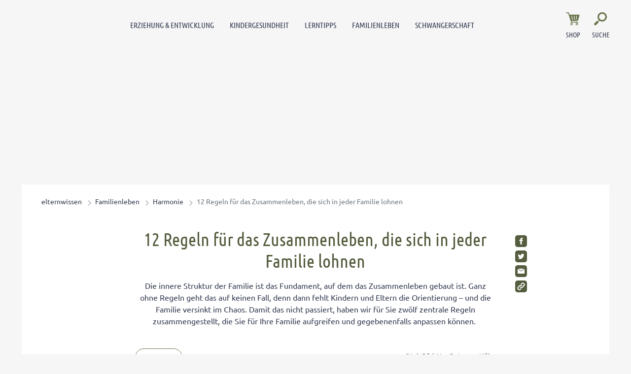

--- FILE ---
content_type: text/html; charset=UTF-8
request_url: https://www.elternwissen.com/familienleben/harmonie/12-regeln-fuer-das-zusammenleben-die-sich-in-jeder-familie-lohnen/
body_size: 30145
content:
<!doctype html>
<html lang="de">
    <head>
        <script src="https://5f3c395.ccm19.de/app/public/ccm19.js?apiKey=5d8c70493d06c746b56b4dfc2d0c01dafe9a1e0721f44a6d" referrerpolicy="origin"></script>


<meta charset="UTF-8">
<meta name="viewport" content="width=device-width, initial-scale=1">
<meta http-equiv="X-UA-Compatible" content="ie=edge">

<link rel="stylesheet" href="/app/themes/elternwissen/public/css/styles.83971f8ec755d24bc5cc.css"/>
<link rel="icon" href="https://www.elternwissen.com/app/themes/elternwissen/public/img/elternwissen/favicon.png">

<link rel="canonical" href="https://www.elternwissen.com/familienleben/harmonie/12-regeln-fuer-das-zusammenleben-die-sich-in-jeder-familie-lohnen/">

    <meta name="wpId" content="1254">

<meta name="title" content="12 Regeln für das Zusammenleben, die sich in jeder Familie lohnen">
<title>12 Regeln für das Zusammenleben, die sich in jeder Familie lohnen</title>

    <meta name="description" content="Die innere Struktur der Familie ist das Fundament, auf dem das Zusammenleben gebaut ist. Ganz ohne Regeln geht es, denn dann versinkt die Familie im Chaos.">

    <meta name="robots" content="max-snippet: -1, max-image-preview: large, max-video-preview: -1">

    <meta property="og:type" content="article">
    <meta property="og:title" content="12 Regeln für das Zusammenleben, die sich in jeder Familie lohnen"/>
    <meta property="og:url" content="https://www.elternwissen.com/familienleben/harmonie/12-regeln-fuer-das-zusammenleben-die-sich-in-jeder-familie-lohnen/">
    <meta property="og:description" content="Die innere Struktur der Familie ist das Fundament, auf dem das Zusammenleben gebaut ist. Ganz ohne Regeln geht es, denn dann versinkt die Familie im Chaos."/>

    <meta name="twitter:card" content="summary_large_image">
    <meta property="twitter:title" content="12 Regeln für das Zusammenleben, die sich in jeder Familie lohnen"/>
    <meta property="twitter:url" content="https://www.elternwissen.com/familienleben/harmonie/12-regeln-fuer-das-zusammenleben-die-sich-in-jeder-familie-lohnen/"/>
    <meta property="twitter:description" content="Die innere Struktur der Familie ist das Fundament, auf dem das Zusammenleben gebaut ist. Ganz ohne Regeln geht es, denn dann versinkt die Familie im Chaos."/>


<link rel="stylesheet" href="https://www.elternwissen.com/wp/wp-includes/css/classic-themes.min.css?ver=6.9" type="text/css"media="all" />
<link rel="stylesheet" href="https://www.elternwissen.com/wp/wp-includes/css/dist/block-library/common.min.css?ver=6.9" type="text/css"media="all" />
<link rel="stylesheet" href="https://www.elternwissen.com/app/plugins/wp-plugin-captcha/dist/wp-captcha.css?id=293126c8fb8adcabc59c242880624424" type="text/css"media="all" />
<link rel="stylesheet" href="https://www.elternwissen.com/wp/wp-includes/blocks/paragraph/style.min.css?ver=6.9" type="text/css"media="all" />

    </head>

    <body class="noscript">
        <div class="sticky-header sticky-top">
    <header class="header" is-element is-element-header>
        <div class="container container--full">
            <div class="row">
                <div class="col-2 col-lg-8 order-1 order-lg-2">
                    <nav class="mainmenu" is-element is-element-header>
    <label for="check" id="checkLabel">Navigationsmenü öffnen</label>
    <input type="checkbox" name="openMenu" id="check">
    <div class="nav-btn">
        <div class="nav-links">
            <ul>
                                                                        <li class="nav-link">
                        <a href="https://www.elternwissen.com/erziehung-entwicklung/" title="gehe zu: Erziehung &amp; Entwicklung" >Erziehung &amp; Entwicklung</a><span class="nav-toggle"><span class="toggle-icon"></span></span>                                                    <div class="dropdown first">
                                <ul>
                                                                            <li class="dropdown-link">
                                            <a href="https://www.elternwissen.com/erziehung-entwicklung/baby-entwicklung/" title="gehe zu: Baby-Entwicklung" tabindex="-1" >Baby-Entwicklung </a><span class="nav-toggle"><span class="toggle-icon"></span></span>                                                                                            <div class="dropdown second">
                                                    <ul>
                                                                                                                    <li class="dropdown-link">
                                                                <a href="https://www.elternwissen.com/erziehung-entwicklung/baby-entwicklung/baby-schlaf/" title="gehe zu: Schlafprobleme" tabindex="-1" >Schlafprobleme</a>
                                                            </li>
                                                                                                                    <li class="dropdown-link">
                                                                <a href="https://www.elternwissen.com/erziehung-entwicklung/baby-entwicklung/bobath-konzept-babyentwicklung-durch-gezielte-griffe-foerdern/" title="gehe zu: Bobath-Konzept" tabindex="-1" >Bobath-Konzept</a>
                                                            </li>
                                                                                                                    <li class="dropdown-link">
                                                                <a href="https://www.elternwissen.com/erziehung-entwicklung/baby-entwicklung/so-tragen-sie-ihr-baby-richtig-wie-sie-haltungsschaeden-vermeiden/" title="gehe zu: Haltungsschäden vermeiden" tabindex="-1" >Haltungsschäden vermeiden</a>
                                                            </li>
                                                                                                                    <li class="dropdown-link">
                                                                <a href="https://www.elternwissen.com/erziehung-entwicklung/baby-entwicklung/babysprache-was-will-ihnen-ihr-baby-sagen/" title="gehe zu: Babysprache" tabindex="-1" >Babysprache</a>
                                                            </li>
                                                                                                                    <li class="dropdown-link">
                                                                <a href="https://www.elternwissen.com/erziehung-entwicklung/baby-entwicklung/wenn-kinder-schreien-bis-zur-bewusstlosigkeit-diese-tipps-helfen-bei-affektkraempfen/" title="gehe zu: Affektkrämpfe" tabindex="-1" >Affektkrämpfe</a>
                                                            </li>
                                                                                                                    <li class="dropdown-link">
                                                                <a href="https://www.elternwissen.com/erziehung-entwicklung/baby-entwicklung/so-foerdern-sie-die-motorische-entwicklung-ihres-babys/" title="gehe zu: motorische Entwicklung" tabindex="-1" >motorische Entwicklung</a>
                                                            </li>
                                                                                                            </ul>
                                                </div>
                                                                                    </li>
                                                                            <li class="dropdown-link">
                                            <a href="https://www.elternwissen.com/erziehung-entwicklung/kleinkind-entwicklung/" title="gehe zu: Kleinkind-Entwicklung" tabindex="-1" >Kleinkind-Entwicklung </a><span class="nav-toggle"><span class="toggle-icon"></span></span>                                                                                            <div class="dropdown second">
                                                    <ul>
                                                                                                                    <li class="dropdown-link">
                                                                <a href="https://www.elternwissen.com/erziehung-entwicklung/trotzphase/" title="gehe zu: Trotzphase bei Kindern" tabindex="-1" >Trotzphase bei Kindern</a>
                                                            </li>
                                                                                                                    <li class="dropdown-link">
                                                                <a href="https://www.elternwissen.com/erziehung-entwicklung/baby-entwicklung/bewegungsspiele-fuer-babys-und-kleinkinder/" title="gehe zu: Bewegungsspiele für Kleinkinder" tabindex="-1" >Bewegungsspiele für Kleinkinder</a>
                                                            </li>
                                                                                                                    <li class="dropdown-link">
                                                                <a href="https://www.elternwissen.com/erziehung-entwicklung/kleinkind-entwicklung/laufen-lernen-so-unterstuetzen-sie-ihr-kind-bei-seiner-motorischen-entwicklung/" title="gehe zu: Laufen lernen" tabindex="-1" >Laufen lernen</a>
                                                            </li>
                                                                                                                    <li class="dropdown-link">
                                                                <a href="https://www.elternwissen.com/erziehung-entwicklung/kleinkind-entwicklung/knick-senk-oder-spreizfuss-vermeiden-so-entwickeln-sich-die-fuesse-ihres-kindes-gesund/" title="gehe zu: Kinderfüße" tabindex="-1" >Kinderfüße</a>
                                                            </li>
                                                                                                                    <li class="dropdown-link">
                                                                <a href="https://www.elternwissen.com/kindergesundheit/alternative-medizin/so-helfen-sie-ihrem-kind-bei-trennungsangst/" title="gehe zu: Trennungsangst" tabindex="-1" >Trennungsangst</a>
                                                            </li>
                                                                                                                    <li class="dropdown-link">
                                                                <a href="https://www.elternwissen.com/erziehung-entwicklung/kleinkind-entwicklung/eingewoehnung-in-der-kita-die-besten-rezepte-gegen-trennungsangst/" title="gehe zu: Eingewöhnung in der Kita" tabindex="-1" >Eingewöhnung in der Kita</a>
                                                            </li>
                                                                                                            </ul>
                                                </div>
                                                                                    </li>
                                                                            <li class="dropdown-link">
                                            <a href="https://www.elternwissen.com/erziehung-entwicklung/kindergarten/" title="gehe zu: Kindergarten-Kind" tabindex="-1" >Kindergarten-Kind </a><span class="nav-toggle"><span class="toggle-icon"></span></span>                                                                                            <div class="dropdown second">
                                                    <ul>
                                                                                                                    <li class="dropdown-link">
                                                                <a href="https://www.elternwissen.com/erziehung-entwicklung/kindergarten/welcher-kindergarten-ist-der-beste-fuer-ihr-kind/" title="gehe zu: Welcher Kindergarten?" tabindex="-1" >Welcher Kindergarten?</a>
                                                            </li>
                                                                                                                    <li class="dropdown-link">
                                                                <a href="https://www.elternwissen.com/erziehung-entwicklung/kindergarten/so-gelingt-der-start-in-den-kindergarten-ohne-traenen/" title="gehe zu: Start in den Kindergarten" tabindex="-1" >Start in den Kindergarten</a>
                                                            </li>
                                                                                                                    <li class="dropdown-link">
                                                                <a href="https://www.elternwissen.com/erziehung-entwicklung/kindergarten/englisch-im-kindergarten-pro-und-contra/" title="gehe zu: Englisch im Kindergarten" tabindex="-1" >Englisch im Kindergarten</a>
                                                            </li>
                                                                                                                    <li class="dropdown-link">
                                                                <a href="https://www.elternwissen.com/erziehung-entwicklung/kindergarten/alle-zeit-der-welt-so-beschleunigen-sie-kinder-die-troedeln/" title="gehe zu: Wenn Kinder trödeln" tabindex="-1" >Wenn Kinder trödeln</a>
                                                            </li>
                                                                                                                    <li class="dropdown-link">
                                                                <a href="https://www.elternwissen.com/erziehung-entwicklung/kindergarten-streik-wenn-ihr-kind-nicht-in-den-kindergarten-will/" title="gehe zu: Kindergarten-Streik" tabindex="-1" >Kindergarten-Streik</a>
                                                            </li>
                                                                                                                    <li class="dropdown-link">
                                                                <a href="https://www.elternwissen.com/erziehung-entwicklung/mobbing-was-tun-wenn-ihr-kind-ausgegrenzt-wird/" title="gehe zu: Mobbing im Kindergarten" tabindex="-1" >Mobbing im Kindergarten</a>
                                                            </li>
                                                                                                            </ul>
                                                </div>
                                                                                    </li>
                                                                            <li class="dropdown-link">
                                            <a href="https://www.elternwissen.com/erziehung-entwicklung/schule-und-eltern/" title="gehe zu: Schule &amp; Eltern" tabindex="-1" >Schule &amp; Eltern </a><span class="nav-toggle"><span class="toggle-icon"></span></span>                                                                                            <div class="dropdown second">
                                                    <ul>
                                                                                                                    <li class="dropdown-link">
                                                                <a href="https://www.elternwissen.com/erziehung-entwicklung/schule-und-eltern/alternativschulen-privatschulen/" title="gehe zu: Alternativschulen &amp; Privatschulen" tabindex="-1" >Alternativschulen &amp; Privatschulen</a>
                                                            </li>
                                                                                                                    <li class="dropdown-link">
                                                                <a href="https://www.elternwissen.com/erziehung-entwicklung/schule-und-eltern/einschulung/" title="gehe zu: Einschulung" tabindex="-1" >Einschulung</a>
                                                            </li>
                                                                                                                    <li class="dropdown-link">
                                                                <a href="https://www.elternwissen.com/erziehung-entwicklung/schule-und-eltern/elternabend/" title="gehe zu: Elternabend &amp; Lehrergespräche" tabindex="-1" >Elternabend &amp; Lehrergespräche</a>
                                                            </li>
                                                                                                                    <li class="dropdown-link">
                                                                <a href="https://www.elternwissen.com/erziehung-entwicklung/schule-und-eltern/schulprobleme/" title="gehe zu: Schulprobleme" tabindex="-1" >Schulprobleme</a>
                                                            </li>
                                                                                                                    <li class="dropdown-link">
                                                                <a href="https://www.elternwissen.com/erziehung-entwicklung/schule-und-eltern/uebertritt-gymnasium/" title="gehe zu: Übertritt ins Gymnasium" tabindex="-1" >Übertritt ins Gymnasium</a>
                                                            </li>
                                                                                                                    <li class="dropdown-link">
                                                                <a href="https://www.elternwissen.com/erziehung-entwicklung/schule-und-eltern/zeugnis/" title="gehe zu: Zeugnis" tabindex="-1" >Zeugnis</a>
                                                            </li>
                                                                                                            </ul>
                                                </div>
                                                                                    </li>
                                                                            <li class="dropdown-link">
                                            <a href="https://www.elternwissen.com/erziehung-entwicklung/pubertaet/" title="gehe zu: Pubertät" tabindex="-1" >Pubertät </a><span class="nav-toggle"><span class="toggle-icon"></span></span>                                                                                            <div class="dropdown second">
                                                    <ul>
                                                                                                                    <li class="dropdown-link">
                                                                <a href="https://www.elternwissen.com/erziehung-entwicklung/pubertaet/eltern-kind-kommunikation/" title="gehe zu: Eltern-Kind-Kommunikation" tabindex="-1" >Eltern-Kind-Kommunikation</a>
                                                            </li>
                                                                                                                    <li class="dropdown-link">
                                                                <a href="https://www.elternwissen.com/erziehung-entwicklung/pubertaet/koerperliche-psychische-entwicklung/" title="gehe zu: Körperliche &amp; psychische Entwicklung" tabindex="-1" >Körperliche &amp; psychische Entwicklung</a>
                                                            </li>
                                                                                                                    <li class="dropdown-link">
                                                                <a href="https://www.elternwissen.com/erziehung-entwicklung/pubertaet/eltern-kind-kommunikation/umgang-mit-respektlosen-teenagern-so-reagieren-sie-richtig/" title="gehe zu: Umgang mit respektlosen Teenagern" tabindex="-1" >Umgang mit respektlosen Teenagern</a>
                                                            </li>
                                                                                                                    <li class="dropdown-link">
                                                                <a href="https://www.elternwissen.com/erziehung-entwicklung/pubertaet/warum-konsequenzen-in-der-pubertaet-oft-mehr-bringen-als-bestrafungen/" title="gehe zu: Konsequenzen in der Pubertät" tabindex="-1" >Konsequenzen in der Pubertät</a>
                                                            </li>
                                                                                                                    <li class="dropdown-link">
                                                                <a href="https://www.elternwissen.com/erziehung-entwicklung/pubertaet/liebe-sexualitaet/" title="gehe zu: Liebe &amp; Sexualität" tabindex="-1" >Liebe &amp; Sexualität</a>
                                                            </li>
                                                                                                                    <li class="dropdown-link">
                                                                <a href="https://www.elternwissen.com/erziehung-entwicklung/pubertaet/liebe-sexualitaet/selbstbefriedigung-in-der-pubertaet-ein-tabuthema/" title="gehe zu: Selbstbefriedigung in der Pubertät" tabindex="-1" >Selbstbefriedigung in der Pubertät</a>
                                                            </li>
                                                                                                            </ul>
                                                </div>
                                                                                    </li>
                                                                            <li class="dropdown-link">
                                            <a href="https://www.elternwissen.com/erziehung-entwicklung/geschwister/" title="gehe zu: Geschwister erziehen" tabindex="-1" >Geschwister erziehen </a><span class="nav-toggle"><span class="toggle-icon"></span></span>                                                                                            <div class="dropdown second">
                                                    <ul>
                                                                                                                    <li class="dropdown-link">
                                                                <a href="https://www.elternwissen.com/erziehung-entwicklung/geschwister/geschwisterstreit-vermeiden-tipps-fuer-ein-harmonisches-familienleben/" title="gehe zu: Geschwisterstreit vermeiden" tabindex="-1" >Geschwisterstreit vermeiden</a>
                                                            </li>
                                                                                                                    <li class="dropdown-link">
                                                                <a href="https://www.elternwissen.com/erziehung-entwicklung/geschwister/so-vermeiden-sie-die-eifersucht-auf-geschwister/" title="gehe zu: Eifersucht unter Geschwistern" tabindex="-1" >Eifersucht unter Geschwistern</a>
                                                            </li>
                                                                                                                    <li class="dropdown-link">
                                                                <a href="https://www.elternwissen.com/erziehung-entwicklung/geschwister/eifersuechtig-aufs-baby-so-beugen-sie-bei-ihrem-aelteren-kind-vor/" title="gehe zu: Eifersüchtig auf das Baby" tabindex="-1" >Eifersüchtig auf das Baby</a>
                                                            </li>
                                                                                                                    <li class="dropdown-link">
                                                                <a href="https://www.elternwissen.com/erziehung-entwicklung/pubertaet/geschwisterpositionen-was-sie-bedeuten-und-was-sie-beachten-muessen/" title="gehe zu: Geschwisterpositionen" tabindex="-1" >Geschwisterpositionen</a>
                                                            </li>
                                                                                                                    <li class="dropdown-link">
                                                                <a href="https://www.elternwissen.com/erziehung-entwicklung/geschwister/rivalitaet-unter-geschwistern-der-7-punkte-plan-hilft/" title="gehe zu: Rivalität unter Geschwistern" tabindex="-1" >Rivalität unter Geschwistern</a>
                                                            </li>
                                                                                                                    <li class="dropdown-link">
                                                                <a href="https://www.elternwissen.com/erziehung-entwicklung/geschwister/auf-die-beduerfnisse-von-geschwistern-eingehen-so-fuehlt-sich-kein-kind-benachteiligt/" title="gehe zu: Auf die Bedürfnisse eingehen" tabindex="-1" >Auf die Bedürfnisse eingehen</a>
                                                            </li>
                                                                                                            </ul>
                                                </div>
                                                                                    </li>
                                                                            <li class="dropdown-link">
                                            <a href="https://www.elternwissen.com/erziehung-entwicklung/kinder-staerken/" title="gehe zu: Kinder stärken" tabindex="-1" >Kinder stärken </a><span class="nav-toggle"><span class="toggle-icon"></span></span>                                                                                            <div class="dropdown second">
                                                    <ul>
                                                                                                                    <li class="dropdown-link">
                                                                <a href="https://www.elternwissen.com/erziehung-entwicklung/kinder-staerken/freiraeume-helfen-ihrem-kind-stark-und-selbstbewusst-zu-werden/" title="gehe zu: Freiräume" tabindex="-1" >Freiräume</a>
                                                            </li>
                                                                                                                    <li class="dropdown-link">
                                                                <a href="https://www.elternwissen.com/erziehung-entwicklung/kinder-staerken/uebernachten-bei-oma-und-opa/" title="gehe zu: Übernachten bei Oma und Opa" tabindex="-1" >Übernachten bei Oma und Opa</a>
                                                            </li>
                                                                                                                    <li class="dropdown-link">
                                                                <a href="https://www.elternwissen.com/erziehung-entwicklung/kinder-staerken/so-foerdern-sie-das-selbstvertrauen-ihres-kindes-von-anfang-an/" title="gehe zu: Selbstvertrauen fördern" tabindex="-1" >Selbstvertrauen fördern</a>
                                                            </li>
                                                                                                                    <li class="dropdown-link">
                                                                <a href="https://www.elternwissen.com/erziehung-entwicklung/kinder-staerken/so-wird-ihr-kind-zum-teamplayer/" title="gehe zu: Teamplayer" tabindex="-1" >Teamplayer</a>
                                                            </li>
                                                                                                                    <li class="dropdown-link">
                                                                <a href="https://www.elternwissen.com/erziehung-entwicklung/pubertaet/selbstbewusstsein-foerdern-so-staerken-sie-ihren-teenager/" title="gehe zu: Selbstbewusstsein fördern" tabindex="-1" >Selbstbewusstsein fördern</a>
                                                            </li>
                                                                                                                    <li class="dropdown-link">
                                                                <a href="https://www.elternwissen.com/erziehung-entwicklung/kinder-staerken/wie-sie-ihre-tochter-zu-einem-starken-maedchen-erziehen/" title="gehe zu: Starkes Mädchen erziehen" tabindex="-1" >Starkes Mädchen erziehen</a>
                                                            </li>
                                                                                                            </ul>
                                                </div>
                                                                                    </li>
                                                                            <li class="dropdown-link">
                                            <a href="https://www.elternwissen.com/erziehung-entwicklung/wahrnehmung-foerdern/" title="gehe zu: Wahrnehmung fördern" tabindex="-1" >Wahrnehmung fördern </a><span class="nav-toggle"><span class="toggle-icon"></span></span>                                                                                            <div class="dropdown second">
                                                    <ul>
                                                                                                                    <li class="dropdown-link">
                                                                <a href="https://www.elternwissen.com/kindergesundheit/sport-fuer-kinder/bewegungsspiele-fuer-eine-bessere-koerperwahrnehmung/" title="gehe zu: Körperwahrnehmung" tabindex="-1" >Körperwahrnehmung</a>
                                                            </li>
                                                                                                                    <li class="dropdown-link">
                                                                <a href="https://www.elternwissen.com/erziehung-entwicklung/wahrnehmung-foerdern/so-foerdern-sie-die-visuelle-wahrnehmung/" title="gehe zu: Visuelle Wahrnehmung" tabindex="-1" >Visuelle Wahrnehmung</a>
                                                            </li>
                                                                                                                    <li class="dropdown-link">
                                                                <a href="https://www.elternwissen.com/erziehung-entwicklung/wahrnehmung-foerdern/wippen-schaukeln-und-drehen-so-foerdern-sie-das-gleichgewichtsgefuehl-ihres-kindes/" title="gehe zu: Gleichgewichtsgefühl fördern" tabindex="-1" >Gleichgewichtsgefühl fördern</a>
                                                            </li>
                                                                                                                    <li class="dropdown-link">
                                                                <a href="https://www.elternwissen.com/erziehung-entwicklung/wahrnehmung-foerdern/umweltbewusstsein-bei-kindern/" title="gehe zu: Umweltbewusstsein bei Kindern" tabindex="-1" >Umweltbewusstsein bei Kindern</a>
                                                            </li>
                                                                                                                    <li class="dropdown-link">
                                                                <a href="https://www.elternwissen.com/erziehung-entwicklung/wahrnehmung-foerdern/diese-therapien-helfen-bei-wahrnehmungstoerungen/" title="gehe zu: Wahrnehmungstörungen" tabindex="-1" >Wahrnehmungstörungen</a>
                                                            </li>
                                                                                                                    <li class="dropdown-link">
                                                                <a href="https://www.elternwissen.com/erziehung-entwicklung/schule-und-eltern/was-tun-bei-auditiver-wahrnehmungsstoerung/" title="gehe zu: Auditive Wahrnehmungsstörung" tabindex="-1" >Auditive Wahrnehmungsstörung</a>
                                                            </li>
                                                                                                            </ul>
                                                </div>
                                                                                    </li>
                                                                    </ul>

                                <div class="menu__buttons buttons--desk">
                                    <div class="icon-links">
                                                                                    <a href="https://www.elternwissen.com/shop/" class="icon__button "  tabindex="-1">
                                                <img src="/app/themes/elternwissen/public/img/elternwissen/icon-cart.svg" loading="lazy" class="icon-btn" alt="Icon Shop" width="30" height="30">
                                                <span class="text">Shop</span>
                                            </a>
                                                                            </div>
                                </div>
                            </div>
                                            </li>
                                                        <li class="nav-link">
                        <a href="https://www.elternwissen.com/kindergesundheit/" title="gehe zu: Kindergesundheit" >Kindergesundheit</a><span class="nav-toggle"><span class="toggle-icon"></span></span>                                                    <div class="dropdown first">
                                <ul>
                                                                            <li class="dropdown-link">
                                            <a href="https://www.elternwissen.com/kindergesundheit/alternative-medizin/" title="gehe zu: Alternative Medizin" tabindex="-1" >Alternative Medizin </a><span class="nav-toggle"><span class="toggle-icon"></span></span>                                                                                            <div class="dropdown second">
                                                    <ul>
                                                                                                                    <li class="dropdown-link">
                                                                <a href="https://www.elternwissen.com/kindergesundheit/akupressur/" title="gehe zu: Akupressur" tabindex="-1" >Akupressur</a>
                                                            </li>
                                                                                                                    <li class="dropdown-link">
                                                                <a href="https://www.elternwissen.com/kindergesundheit/bachblueten/" title="gehe zu: Bachblüten" tabindex="-1" >Bachblüten</a>
                                                            </li>
                                                                                                                    <li class="dropdown-link">
                                                                <a href="https://www.elternwissen.com/kindergesundheit/hausmittel-fuer-kinder/" title="gehe zu: Hausmittel für Kinder" tabindex="-1" >Hausmittel für Kinder</a>
                                                            </li>
                                                                                                                    <li class="dropdown-link">
                                                                <a href="https://www.elternwissen.com/kindergesundheit/homoeopathie-fuer-kinder/" title="gehe zu: Homöopathie für Kinder" tabindex="-1" >Homöopathie für Kinder</a>
                                                            </li>
                                                                                                                    <li class="dropdown-link">
                                                                <a href="https://www.elternwissen.com/kindergesundheit/schuessler-salze/" title="gehe zu: Schüßler Salze für Kinder" tabindex="-1" >Schüßler Salze für Kinder</a>
                                                            </li>
                                                                                                                    <li class="dropdown-link">
                                                                <a href="https://www.elternwissen.com/kindergesundheit/homoeopathie-fuer-kinder/kneipp-fuer-kinder-so-staerken-sie-die-abwehrkraefte-ihres-kindes/" title="gehe zu: Kneipp für Kinder" tabindex="-1" >Kneipp für Kinder</a>
                                                            </li>
                                                                                                                    <li class="dropdown-link">
                                                                <a href="https://www.elternwissen.com/kindergesundheit/alternative-medizin/sonnenschutz-aber-natuerlich-diese-mittel-schuetzen-ihr-kind-ohne-chemie/" title="gehe zu: Sonnenschutz ohne Chemie" tabindex="-1" >Sonnenschutz ohne Chemie</a>
                                                            </li>
                                                                                                                    <li class="dropdown-link">
                                                                <a href="https://www.elternwissen.com/kindergesundheit/hausmittel-fuer-kinder/honig-fluessiges-gold-fuer-die-gesundheit-ihrer-familie/" title="gehe zu: Honig als Wundermittel" tabindex="-1" >Honig als Wundermittel</a>
                                                            </li>
                                                                                                            </ul>
                                                </div>
                                                                                    </li>
                                                                            <li class="dropdown-link">
                                            <a href="https://www.elternwissen.com/kindergesundheit/kinderkrankheiten/" title="gehe zu: Kinderkrankheiten" tabindex="-1" >Kinderkrankheiten </a><span class="nav-toggle"><span class="toggle-icon"></span></span>                                                                                            <div class="dropdown second">
                                                    <ul>
                                                                                                                    <li class="dropdown-link">
                                                                <a href="https://www.elternwissen.com/kindergesundheit/allergien-bei-kindern/" title="gehe zu: Allergien bei Kindern" tabindex="-1" >Allergien bei Kindern</a>
                                                            </li>
                                                                                                                    <li class="dropdown-link">
                                                                <a href="https://www.elternwissen.com/kindergesundheit/husten-schnupfen-kinder/" title="gehe zu: Erkältung bei Kindern" tabindex="-1" >Erkältung bei Kindern</a>
                                                            </li>
                                                                                                                    <li class="dropdown-link">
                                                                <a href="https://www.elternwissen.com/kindergesundheit/erste-hilfe-kinder/" title="gehe zu: Erste Hilfe" tabindex="-1" >Erste Hilfe</a>
                                                            </li>
                                                                                                                    <li class="dropdown-link">
                                                                <a href="https://www.elternwissen.com/kindergesundheit/fieber-bei-babys-und-kindern/" title="gehe zu: Fieber bei Babys und Kindern" tabindex="-1" >Fieber bei Babys und Kindern</a>
                                                            </li>
                                                                                                                    <li class="dropdown-link">
                                                                <a href="https://www.elternwissen.com/kindergesundheit/kinder-impfen/" title="gehe zu: Kinder impfen" tabindex="-1" >Kinder impfen</a>
                                                            </li>
                                                                                                                    <li class="dropdown-link">
                                                                <a href="https://www.elternwissen.com/kindergesundheit/immunsystem-staerken/" title="gehe zu: Immunsystem stärken" tabindex="-1" >Immunsystem stärken</a>
                                                            </li>
                                                                                                                    <li class="dropdown-link">
                                                                <a href="https://www.elternwissen.com/kindergesundheit/durchfall-erbrechen-kinder/" title="gehe zu: Magen-Darm-Erkrankungen" tabindex="-1" >Magen-Darm-Erkrankungen</a>
                                                            </li>
                                                                                                                    <li class="dropdown-link">
                                                                <a href="https://www.elternwissen.com/kindergesundheit/mentale-gesundheit/" title="gehe zu: Mentale Gesundheit" tabindex="-1" >Mentale Gesundheit</a>
                                                            </li>
                                                                                                            </ul>
                                                </div>
                                                                                    </li>
                                                                            <li class="dropdown-link">
                                            <a href="https://www.elternwissen.com/kindergesundheit/gesunde-ernaehrung/" title="gehe zu: Gesunde Ernährung" tabindex="-1" >Gesunde Ernährung </a><span class="nav-toggle"><span class="toggle-icon"></span></span>                                                                                            <div class="dropdown second">
                                                    <ul>
                                                                                                                    <li class="dropdown-link">
                                                                <a href="https://www.elternwissen.com/kindergesundheit/gesunde-ernaehrung/essprobleme/" title="gehe zu: Essprobleme" tabindex="-1" >Essprobleme</a>
                                                            </li>
                                                                                                                    <li class="dropdown-link">
                                                                <a href="https://www.elternwissen.com/kindergesundheit/gesunde-ernaehrung/trinken/" title="gehe zu: Gesund Trinken" tabindex="-1" >Gesund Trinken</a>
                                                            </li>
                                                                                                                    <li class="dropdown-link">
                                                                <a href="https://www.elternwissen.com/kindergesundheit/gesunde-ernaehrung/kinder-rezepte/" title="gehe zu: Rezepte für Kinder" tabindex="-1" >Rezepte für Kinder</a>
                                                            </li>
                                                                                                                    <li class="dropdown-link">
                                                                <a href="https://www.elternwissen.com/kindergesundheit/gesunde-ernaehrung/saeuglingsernaehrung/" title="gehe zu: Säuglingsernährung" tabindex="-1" >Säuglingsernährung</a>
                                                            </li>
                                                                                                                    <li class="dropdown-link">
                                                                <a href="https://www.elternwissen.com/kindergesundheit/gesunde-ernaehrung/trinken/milch-fuer-kinder-wie-viel-und-welche-ist-die-richtige/" title="gehe zu: Milch für Kinder" tabindex="-1" >Milch für Kinder</a>
                                                            </li>
                                                                                                                    <li class="dropdown-link">
                                                                <a href="https://www.elternwissen.com/kindergesundheit/gesunde-ernaehrung/kinder-rezepte/gesunde-blitz-rezepte-fuer-kinder-lunch-im-glas-statt-pausenbrot/" title="gehe zu: Blitz-Rezepte für den Pausenhof" tabindex="-1" >Blitz-Rezepte für den Pausenhof</a>
                                                            </li>
                                                                                                                    <li class="dropdown-link">
                                                                <a href="https://www.elternwissen.com/kindergesundheit/gesunde-ernaehrung/wie-viele-vitamine-brauchen-kinder/" title="gehe zu: Vitamine für Kinder" tabindex="-1" >Vitamine für Kinder</a>
                                                            </li>
                                                                                                                    <li class="dropdown-link">
                                                                <a href="https://www.elternwissen.com/kindergesundheit/homoeopathie-fuer-kinder/die-ideale-schonkost-fuer-kranke-kinder-in-jedem-alter/" title="gehe zu: Schonkost bei Krankheiten" tabindex="-1" >Schonkost bei Krankheiten</a>
                                                            </li>
                                                                                                            </ul>
                                                </div>
                                                                                    </li>
                                                                            <li class="dropdown-link">
                                            <a href="https://www.elternwissen.com/kindergesundheit/hygiene/" title="gehe zu: Hygiene" tabindex="-1" >Hygiene </a><span class="nav-toggle"><span class="toggle-icon"></span></span>                                                                                            <div class="dropdown second">
                                                    <ul>
                                                                                                                    <li class="dropdown-link">
                                                                <a href="https://www.elternwissen.com/kindergesundheit/hygiene/muessen-kinder-sauber-sein-bevor-sie-in-den-kindergarten-gehen/" title="gehe zu: Hygiene im Kindergarten" tabindex="-1" >Hygiene im Kindergarten</a>
                                                            </li>
                                                                                                                    <li class="dropdown-link">
                                                                <a href="https://www.elternwissen.com/kindergesundheit/hygiene/endlich-weg-mit-der-windel-tipps-zur-sauberkeitserziehung/" title="gehe zu: Windelentwöhnung" tabindex="-1" >Windelentwöhnung</a>
                                                            </li>
                                                                                                                    <li class="dropdown-link">
                                                                <a href="https://www.elternwissen.com/kindergesundheit/hygiene/haare-waschen-so-begeistern-sie-ihr-kind/" title="gehe zu: Haare waschen" tabindex="-1" >Haare waschen</a>
                                                            </li>
                                                                                                                    <li class="dropdown-link">
                                                                <a href="https://www.elternwissen.com/kindergesundheit/hygiene/so-viel-hygiene-brauchen-krabbelkinder/" title="gehe zu: Hygiene für Krabbelkinder" tabindex="-1" >Hygiene für Krabbelkinder</a>
                                                            </li>
                                                                                                                    <li class="dropdown-link">
                                                                <a href="https://www.elternwissen.com/kindergesundheit/gesunde-zaehne/" title="gehe zu: Gesunde Zähne" tabindex="-1" >Gesunde Zähne</a>
                                                            </li>
                                                                                                                    <li class="dropdown-link">
                                                                <a href="https://www.elternwissen.com/kindergesundheit/gesunde-zaehne/zahnarztbesuch-so-hat-ihr-kind-keine-angst-vor-dem-bohrer/" title="gehe zu: Angst vorm Zahnarzt" tabindex="-1" >Angst vorm Zahnarzt</a>
                                                            </li>
                                                                                                                    <li class="dropdown-link">
                                                                <a href="https://www.elternwissen.com/kindergesundheit/gesunde-zaehne/karies-bei-kindern-vorbeugen-so-ernaehren-sie-ihr-kind-zahnfreundlich/" title="gehe zu: Karies vorbeugen" tabindex="-1" >Karies vorbeugen</a>
                                                            </li>
                                                                                                                    <li class="dropdown-link">
                                                                <a href="https://www.elternwissen.com/kindergesundheit/gesunde-zaehne/fluoride-fuer-kinder-fluoridtabletten-oder-kinderzahnpasta-mit-fluorid/" title="gehe zu: Vorsicht vor Fluoriden" tabindex="-1" >Vorsicht vor Fluoriden</a>
                                                            </li>
                                                                                                            </ul>
                                                </div>
                                                                                    </li>
                                                                            <li class="dropdown-link">
                                            <a href="https://www.elternwissen.com/kindergesundheit/schadstoffe-vermeiden/" title="gehe zu: Schadstoffe vermeiden" tabindex="-1" >Schadstoffe vermeiden </a><span class="nav-toggle"><span class="toggle-icon"></span></span>                                                                                            <div class="dropdown second">
                                                    <ul>
                                                                                                                    <li class="dropdown-link">
                                                                <a href="https://www.elternwissen.com/kindergesundheit/schadstoffe-vermeiden/weichmacher-in-spielzeug-so-schuetzen-sie-ihr-kind/" title="gehe zu: Weichmacher in Spielzeug" tabindex="-1" >Weichmacher in Spielzeug</a>
                                                            </li>
                                                                                                                    <li class="dropdown-link">
                                                                <a href="https://www.elternwissen.com/kindergesundheit/schadstoffe-vermeiden/schwindel-im-supermarkt-vorsicht-ueberzuckerte-kinderlebensmittel/" title="gehe zu: Überzuckerte Lebensmittel" tabindex="-1" >Überzuckerte Lebensmittel</a>
                                                            </li>
                                                                                                                    <li class="dropdown-link">
                                                                <a href="https://www.elternwissen.com/kindergesundheit/schadstoffe-vermeiden/mineraloel-in-lebensmitteln-wie-sie-ihre-familie-davor-schuetzen/" title="gehe zu: Mineralöl in Lebensmitteln" tabindex="-1" >Mineralöl in Lebensmitteln</a>
                                                            </li>
                                                                                                                    <li class="dropdown-link">
                                                                <a href="https://www.elternwissen.com/kindergesundheit/allergien-bei-kindern/so-verhindern-oder-beseitigen-sie-schimmelpilzbefall-im-kinderzimmer/" title="gehe zu: Schimmel im Kinderzimmer" tabindex="-1" >Schimmel im Kinderzimmer</a>
                                                            </li>
                                                                                                            </ul>
                                                </div>
                                                                                    </li>
                                                                            <li class="dropdown-link">
                                            <a href="https://www.elternwissen.com/kindergesundheit/sport-fuer-kinder/" title="gehe zu: Sport für Kinder" tabindex="-1" >Sport für Kinder </a><span class="nav-toggle"><span class="toggle-icon"></span></span>                                                                                            <div class="dropdown second">
                                                    <ul>
                                                                                                                    <li class="dropdown-link">
                                                                <a href="https://www.elternwissen.com/kindergesundheit/sport-fuer-kinder/richtig-schwimmen-lernen-so-klappt-es-garantiert/" title="gehe zu: Schwimmen lernen" tabindex="-1" >Schwimmen lernen</a>
                                                            </li>
                                                                                                                    <li class="dropdown-link">
                                                                <a href="https://www.elternwissen.com/kindergesundheit/sport-fuer-kinder/turnen-macht-spass-einfache-uebungen-fuers-wohnzimmer/" title="gehe zu: Turnübungen fürs Wohnzimmer" tabindex="-1" >Turnübungen fürs Wohnzimmer</a>
                                                            </li>
                                                                                                                    <li class="dropdown-link">
                                                                <a href="https://www.elternwissen.com/kindergesundheit/sport-fuer-kinder/tanzen-lernen-so-gewinnen-kinder-ein-besseres-koerpergefuehl/" title="gehe zu: Tanzstunden" tabindex="-1" >Tanzstunden</a>
                                                            </li>
                                                                                                                    <li class="dropdown-link">
                                                                <a href="https://www.elternwissen.com/kindergesundheit/sport-fuer-kinder/yoga-fuer-kinder-so-sieht-eine-yoga-stunde-aus/" title="gehe zu: Yoga für Kinder" tabindex="-1" >Yoga für Kinder</a>
                                                            </li>
                                                                                                            </ul>
                                                </div>
                                                                                    </li>
                                                                    </ul>

                                <div class="menu__buttons buttons--desk">
                                    <div class="icon-links">
                                                                                    <a href="https://www.elternwissen.com/shop/" class="icon__button "  tabindex="-1">
                                                <img src="/app/themes/elternwissen/public/img/elternwissen/icon-cart.svg" loading="lazy" class="icon-btn" alt="Icon Shop" width="30" height="30">
                                                <span class="text">Shop</span>
                                            </a>
                                                                            </div>
                                </div>
                            </div>
                                            </li>
                                                        <li class="nav-link">
                        <a href="https://www.elternwissen.com/lerntipps/" title="gehe zu: Lerntipps" >Lerntipps</a><span class="nav-toggle"><span class="toggle-icon"></span></span>                                                    <div class="dropdown first">
                                <ul>
                                                                            <li class="dropdown-link">
                                            <a href="https://www.elternwissen.com/lerntipps/lernmethoden-und-lerntechniken/" title="gehe zu: Lernmethoden &amp; Lerntechniken" tabindex="-1" >Lernmethoden &amp; Lerntechniken </a><span class="nav-toggle"><span class="toggle-icon"></span></span>                                                                                            <div class="dropdown second">
                                                    <ul>
                                                                                                                    <li class="dropdown-link">
                                                                <a href="https://www.elternwissen.com/lerntipps/lernspiele/" title="gehe zu: Lernspiele" tabindex="-1" >Lernspiele</a>
                                                            </li>
                                                                                                                    <li class="dropdown-link">
                                                                <a href="https://www.elternwissen.com/lerntipps/aufsatz/" title="gehe zu: Aufsatz" tabindex="-1" >Aufsatz</a>
                                                            </li>
                                                                                                                    <li class="dropdown-link">
                                                                <a href="https://www.elternwissen.com/lerntipps/lerntipps-mathe/" title="gehe zu: Mathe" tabindex="-1" >Mathe</a>
                                                            </li>
                                                                                                                    <li class="dropdown-link">
                                                                <a href="https://www.elternwissen.com/lerntipps/lesen-lernen/" title="gehe zu: Lesen lernen" tabindex="-1" >Lesen lernen</a>
                                                            </li>
                                                                                                                    <li class="dropdown-link">
                                                                <a href="https://www.elternwissen.com/lerntipps/lerntipps-fremdsprachen/" title="gehe zu: Fremdsprachen" tabindex="-1" >Fremdsprachen</a>
                                                            </li>
                                                                                                                    <li class="dropdown-link">
                                                                <a href="https://www.elternwissen.com/lerntipps/rechtschreibung/" title="gehe zu: Rechtschreibung" tabindex="-1" >Rechtschreibung</a>
                                                            </li>
                                                                                                                    <li class="dropdown-link">
                                                                <a href="https://www.elternwissen.com/lerntipps/sachunterricht/" title="gehe zu: Sachunterricht" tabindex="-1" >Sachunterricht</a>
                                                            </li>
                                                                                                            </ul>
                                                </div>
                                                                                    </li>
                                                                            <li class="dropdown-link">
                                            <a href="https://www.elternwissen.com/lerntipps/lernschwaechen-lernstoerungen/" title="gehe zu: Lernschwächen &amp; Lernstörungen" tabindex="-1" >Lernschwächen &amp; Lernstörungen </a><span class="nav-toggle"><span class="toggle-icon"></span></span>                                                                                            <div class="dropdown second">
                                                    <ul>
                                                                                                                    <li class="dropdown-link">
                                                                <a href="https://www.elternwissen.com/lerntipps/konzentration-foerdern/" title="gehe zu: Konzentration fördern" tabindex="-1" >Konzentration fördern</a>
                                                            </li>
                                                                                                                    <li class="dropdown-link">
                                                                <a href="https://www.elternwissen.com/lerntipps/motivation/" title="gehe zu: Motivation" tabindex="-1" >Motivation</a>
                                                            </li>
                                                                                                                    <li class="dropdown-link">
                                                                <a href="https://www.elternwissen.com/lerntipps/sprachstoerungen/" title="gehe zu: Sprachstörungen" tabindex="-1" >Sprachstörungen</a>
                                                            </li>
                                                                                                                    <li class="dropdown-link">
                                                                <a href="https://www.elternwissen.com/lerntipps/lernschwaechen-lernstoerungen/legasthenie-antworten-auf-10-wichtige-fragen/" title="gehe zu: Legasthenie" tabindex="-1" >Legasthenie</a>
                                                            </li>
                                                                                                                    <li class="dropdown-link">
                                                                <a href="https://www.elternwissen.com/lerntipps/motivation/kommunikationskiller-sind-motivationskiller/" title="gehe zu: Kommunikationskiller" tabindex="-1" >Kommunikationskiller</a>
                                                            </li>
                                                                                                                    <li class="dropdown-link">
                                                                <a href="https://www.elternwissen.com/lerntipps/sprachstoerungen/sprachstoerungen-wie-sie-sie-bei-ihrem-kind-erkennen/" title="gehe zu: Sprachstörungen" tabindex="-1" >Sprachstörungen</a>
                                                            </li>
                                                                                                                    <li class="dropdown-link">
                                                                <a href="https://www.elternwissen.com/lerntipps/lernschwaechen-lernstoerungen/angst-panik-blackout-tricks-gegen-schwache-nerven-in-der-pubertaet/" title="gehe zu: „Tricks“ gegen schwache Nerven" tabindex="-1" >„Tricks“ gegen schwache Nerven</a>
                                                            </li>
                                                                                                            </ul>
                                                </div>
                                                                                    </li>
                                                                            <li class="dropdown-link">
                                            <a href="https://www.elternwissen.com/lerntipps/hausaufgaben/" title="gehe zu: Hausaufgaben" tabindex="-1" >Hausaufgaben </a><span class="nav-toggle"><span class="toggle-icon"></span></span>                                                                                            <div class="dropdown second">
                                                    <ul>
                                                                                                                    <li class="dropdown-link">
                                                                <a href="https://www.elternwissen.com/lerntipps/hausaufgaben/die-6-wichtigsten-hausaufgabenfragen/" title="gehe zu: Hausaufgabenfragen" tabindex="-1" >Hausaufgabenfragen</a>
                                                            </li>
                                                                                                                    <li class="dropdown-link">
                                                                <a href="https://www.elternwissen.com/familienleben/beruf-familie/hausaufgabenbetreuung-organisieren-so-machen-sie-es-richtig/" title="gehe zu: Hausaufgabenbetreuung" tabindex="-1" >Hausaufgabenbetreuung</a>
                                                            </li>
                                                                                                                    <li class="dropdown-link">
                                                                <a href="https://www.elternwissen.com/lerntipps/hausaufgaben/hilfe-mein-kind-hat-keine-lust-auf-hausaufgaben/" title="gehe zu: keine Lust auf Hausaufgaben" tabindex="-1" >keine Lust auf Hausaufgaben</a>
                                                            </li>
                                                                                                                    <li class="dropdown-link">
                                                                <a href="https://www.elternwissen.com/lerntipps/hausaufgaben/sos-hausaufgabenhilfe-die-besten-tipps-gegen-den-hausaufgaben-frust/" title="gehe zu: Hausaufgaben-Frust" tabindex="-1" >Hausaufgaben-Frust</a>
                                                            </li>
                                                                                                                    <li class="dropdown-link">
                                                                <a href="https://www.elternwissen.com/lerntipps/hausaufgaben/die-besten-lerntipps-gegen-stress-bei-den-hausaufgaben-in-der-grundschule/" title="gehe zu: Lerntipps gegen Stress" tabindex="-1" >Lerntipps gegen Stress</a>
                                                            </li>
                                                                                                            </ul>
                                                </div>
                                                                                    </li>
                                                                            <li class="dropdown-link">
                                            <a href="https://www.elternwissen.com/lerntipps/hochbegabung/" title="gehe zu: Hochbegabung" tabindex="-1" >Hochbegabung </a><span class="nav-toggle"><span class="toggle-icon"></span></span>                                                                                            <div class="dropdown second">
                                                    <ul>
                                                                                                                    <li class="dropdown-link">
                                                                <a href="https://www.elternwissen.com/lerntipps/hochbegabung/hochbegabung-testen-das-sollten-sie-unbedingt-wissen/" title="gehe zu: Hochbegabung testen" tabindex="-1" >Hochbegabung testen</a>
                                                            </li>
                                                                                                                    <li class="dropdown-link">
                                                                <a href="https://www.elternwissen.com/lerntipps/hochbegabung/rechengenie-oder-sprachkuenstler-welchen-intelligenztyp-hat-ihr-kind/" title="gehe zu: Intelligenztypen" tabindex="-1" >Intelligenztypen</a>
                                                            </li>
                                                                                                                    <li class="dropdown-link">
                                                                <a href="https://www.elternwissen.com/lerntipps/motivation/underachiever-wenn-hochbegabte-schueler-schlechte-noten-haben/" title="gehe zu: schlechte Noten" tabindex="-1" >schlechte Noten</a>
                                                            </li>
                                                                                                                    <li class="dropdown-link">
                                                                <a href="https://www.elternwissen.com/lerntipps/hochbegabung/unterfordert-so-unterstuetzen-sie-ihr-kind/" title="gehe zu: Unterforderung" tabindex="-1" >Unterforderung</a>
                                                            </li>
                                                                                                                    <li class="dropdown-link">
                                                                <a href="https://www.elternwissen.com/lerntipps/hochbegabung/wie-sie-mit-dem-verdacht-auf-hochbegabung-richtig-umgehen/" title="gehe zu: Verdacht auf Hochbegabung" tabindex="-1" >Verdacht auf Hochbegabung</a>
                                                            </li>
                                                                                                            </ul>
                                                </div>
                                                                                    </li>
                                                                    </ul>

                                <div class="menu__buttons buttons--desk">
                                    <div class="icon-links">
                                                                                    <a href="https://www.elternwissen.com/shop/" class="icon__button "  tabindex="-1">
                                                <img src="/app/themes/elternwissen/public/img/elternwissen/icon-cart.svg" loading="lazy" class="icon-btn" alt="Icon Shop" width="30" height="30">
                                                <span class="text">Shop</span>
                                            </a>
                                                                            </div>
                                </div>
                            </div>
                                            </li>
                                                        <li class="nav-link">
                        <a href="https://www.elternwissen.com/familienleben/" title="gehe zu: Familienleben" >Familienleben</a><span class="nav-toggle"><span class="toggle-icon"></span></span>                                                    <div class="dropdown first">
                                <ul>
                                                                            <li class="dropdown-link">
                                            <a href="https://www.elternwissen.com/familienleben/beruf-familie/" title="gehe zu: Beruf &amp; Familie" tabindex="-1" >Beruf &amp; Familie </a><span class="nav-toggle"><span class="toggle-icon"></span></span>                                                                                            <div class="dropdown second">
                                                    <ul>
                                                                                                                    <li class="dropdown-link">
                                                                <a href="https://www.elternwissen.com/familienleben/beruf-familie/leben-als-alleinerziehender-elternteil-so-bekommen-sie-kind-und-karriere-gehandelt/" title="gehe zu: Alleinerziehender Elternteil" tabindex="-1" >Alleinerziehender Elternteil</a>
                                                            </li>
                                                                                                                    <li class="dropdown-link">
                                                                <a href="https://www.elternwissen.com/familienleben/beruf-familie/nach-der-babypause-zurueck-in-die-arbeit/" title="gehe zu: Nach der Babypause zurück in die Arbeit" tabindex="-1" >Nach der Babypause zurück in die Arbeit</a>
                                                            </li>
                                                                                                                    <li class="dropdown-link">
                                                                <a href="https://www.elternwissen.com/familienleben/beruf-familie/vollzeitmutter-altmodisch-oder-einfach-nur-gut-fuers-kind/" title="gehe zu: Vollzeitmutter" tabindex="-1" >Vollzeitmutter</a>
                                                            </li>
                                                                                                                    <li class="dropdown-link">
                                                                <a href="https://www.elternwissen.com/familienleben/beruf-familie/trotz-partner-allein-erziehend/" title="gehe zu: Trotz Partner allein erziehend" tabindex="-1" >Trotz Partner allein erziehend</a>
                                                            </li>
                                                                                                                    <li class="dropdown-link">
                                                                <a href="https://www.elternwissen.com/familienleben/beruf-familie/hausaufgabenbetreuung-organisieren-so-machen-sie-es-richtig/" title="gehe zu: Hausaufgabenbetreuung organisieren" tabindex="-1" >Hausaufgabenbetreuung organisieren</a>
                                                            </li>
                                                                                                            </ul>
                                                </div>
                                                                                    </li>
                                                                            <li class="dropdown-link">
                                            <a href="https://www.elternwissen.com/familienleben/familien-finanzen/" title="gehe zu: Recht & Finanzen" tabindex="-1" >Recht & Finanzen </a><span class="nav-toggle"><span class="toggle-icon"></span></span>                                                                                            <div class="dropdown second">
                                                    <ul>
                                                                                                                    <li class="dropdown-link">
                                                                <a href="https://www.elternwissen.com/familienleben/familien-finanzen/familienrecht/" title="gehe zu: Familienrecht" tabindex="-1" >Familienrecht</a>
                                                            </li>
                                                                                                                    <li class="dropdown-link">
                                                                <a href="https://www.elternwissen.com/familienleben/familien-finanzen/familien-spartipps/" title="gehe zu: Spartipps für Familien" tabindex="-1" >Spartipps für Familien</a>
                                                            </li>
                                                                                                                    <li class="dropdown-link">
                                                                <a href="https://www.elternwissen.com/familienleben/familien-finanzen/familien-spartipps/informationen-ueber-das-elterngeld/" title="gehe zu: Elterngeld" tabindex="-1" >Elterngeld</a>
                                                            </li>
                                                                                                                    <li class="dropdown-link">
                                                                <a href="https://www.elternwissen.com/familienleben/familien-finanzen/familien-spartipps/steuertipps-fuer-familien-so-sichern-sie-sich-die-besten-steuervorteile/" title="gehe zu: Steuertipps" tabindex="-1" >Steuertipps</a>
                                                            </li>
                                                                                                            </ul>
                                                </div>
                                                                                    </li>
                                                                            <li class="dropdown-link">
                                            <a href="https://www.elternwissen.com/familienleben/harmonie/" title="gehe zu: Harmonie in der Familie" tabindex="-1" >Harmonie in der Familie </a><span class="nav-toggle"><span class="toggle-icon"></span></span>                                                                                            <div class="dropdown second">
                                                    <ul>
                                                                                                                    <li class="dropdown-link">
                                                                <a href="https://www.elternwissen.com/familienleben/harmonie/der-neue-papi-ihr-kind-lernt-ihren-neuen-partner-kennen/" title="gehe zu: Der neue Partner" tabindex="-1" >Der neue Partner</a>
                                                            </li>
                                                                                                                    <li class="dropdown-link">
                                                                <a href="https://www.elternwissen.com/familienleben/harmonie/familienstreitereien-wann-ein-familientherapeut-ihnen-helfen-kann/" title="gehe zu: Familienstreitereien" tabindex="-1" >Familienstreitereien</a>
                                                            </li>
                                                                                                                    <li class="dropdown-link">
                                                                <a href="https://www.elternwissen.com/familienleben/harmonie/gewaltfreie-kommunikation-einfuehlsam-kommunizieren-mit-teenagern/" title="gehe zu: Gewaltfreie Kommunikation" tabindex="-1" >Gewaltfreie Kommunikation</a>
                                                            </li>
                                                                                                                    <li class="dropdown-link">
                                                                <a href="https://www.elternwissen.com/familienleben/harmonie/partnerschaft-wichtige-regeln-fuer-eine-glueckliche-beziehung-mit-kind/" title="gehe zu: Partnerschaft" tabindex="-1" >Partnerschaft</a>
                                                            </li>
                                                                                                                    <li class="dropdown-link">
                                                                <a href="https://www.elternwissen.com/familienleben/harmonie/tics-ein-grund-zur-sorge/" title="gehe zu: Tics: Grund zur Sorge?" tabindex="-1" >Tics: Grund zur Sorge?</a>
                                                            </li>
                                                                                                                    <li class="dropdown-link">
                                                                <a href="https://www.elternwissen.com/familienleben/harmonie/trotzphase-so-verhindern-sie-machtkaempfe-am-abend/" title="gehe zu: Trotzphase" tabindex="-1" >Trotzphase</a>
                                                            </li>
                                                                                                            </ul>
                                                </div>
                                                                                    </li>
                                                                            <li class="dropdown-link">
                                            <a href="https://www.elternwissen.com/familienleben/kinder-beschaeftigung/" title="gehe zu: Beschäftigungen für Kinder" tabindex="-1" >Beschäftigungen für Kinder </a><span class="nav-toggle"><span class="toggle-icon"></span></span>                                                                                            <div class="dropdown second">
                                                    <ul>
                                                                                                                    <li class="dropdown-link">
                                                                <a href="https://www.elternwissen.com/familienleben/kinder-beschaeftigung/basteln-mit-kindern/" title="gehe zu: Basteln mit Kindern" tabindex="-1" >Basteln mit Kindern</a>
                                                            </li>
                                                                                                                    <li class="dropdown-link">
                                                                <a href="https://www.elternwissen.com/familienleben/kinder-beschaeftigung/basteln-mit-kindern/kreativitaet-bei-kindern-durch-malen-foerdern/" title="gehe zu: Kreativität durch Malen fördern" tabindex="-1" >Kreativität durch Malen fördern</a>
                                                            </li>
                                                                                                                    <li class="dropdown-link">
                                                                <a href="https://www.elternwissen.com/familienleben/kinder-beschaeftigung/basteln-mit-kindern/clevere-tipps-fuer-einen-gelungenen-kindergeburtstag/" title="gehe zu: Kindergeburtstag" tabindex="-1" >Kindergeburtstag</a>
                                                            </li>
                                                                                                                    <li class="dropdown-link">
                                                                <a href="https://www.elternwissen.com/familienleben/kinder-beschaeftigung/basteln-mit-kindern/foerder-spiele-fuer-kinder-die-spass-machen/" title="gehe zu: Förder-Spiele" tabindex="-1" >Förder-Spiele</a>
                                                            </li>
                                                                                                                    <li class="dropdown-link">
                                                                <a href="https://www.elternwissen.com/familienleben/kinder-beschaeftigung/basteln-mit-kindern/vorlesen-foerdert-fantasie-und-sprachvermoegen-ihres-kindes/" title="gehe zu: Vorlesen fördert" tabindex="-1" >Vorlesen fördert</a>
                                                            </li>
                                                                                                                    <li class="dropdown-link">
                                                                <a href="https://www.elternwissen.com/familienleben/kinder-beschaeftigung/basteln-mit-kindern/welches-spielzeug-fuer-welches-alter-womit-sie-ihr-kind-altersgemaess-am-besten-foerdern/" title="gehe zu: Spielzeug" tabindex="-1" >Spielzeug</a>
                                                            </li>
                                                                                                            </ul>
                                                </div>
                                                                                    </li>
                                                                            <li class="dropdown-link">
                                            <a href="https://www.elternwissen.com/familienleben/kindersicherheit/" title="gehe zu: Kindersicherheit" tabindex="-1" >Kindersicherheit </a><span class="nav-toggle"><span class="toggle-icon"></span></span>                                                                                            <div class="dropdown second">
                                                    <ul>
                                                                                                                    <li class="dropdown-link">
                                                                <a href="https://www.elternwissen.com/familienleben/kindersicherheit/kindersitz-oder-anhaenger-richtiges-equipment-fuer-fahrradtour-mit-baby/" title="gehe zu: Equipment für eine Fahrradtour" tabindex="-1" >Equipment für eine Fahrradtour</a>
                                                            </li>
                                                                                                                    <li class="dropdown-link">
                                                                <a href="https://www.elternwissen.com/familienleben/kindersicherheit/gefahr-im-strassenverkehr-richtiges-verhalten-fuer-ihr-kind/" title="gehe zu: Gefahr im Straßenverkehr" tabindex="-1" >Gefahr im Straßenverkehr</a>
                                                            </li>
                                                                                                                    <li class="dropdown-link">
                                                                <a href="https://www.elternwissen.com/familienleben/kindersicherheit/reiseuebelkeit-im-auto-und-flugzeug/" title="gehe zu: Reiseübelkeit im Auto und Flugzeug" tabindex="-1" >Reiseübelkeit im Auto und Flugzeug</a>
                                                            </li>
                                                                                                                    <li class="dropdown-link">
                                                                <a href="https://www.elternwissen.com/familienleben/kindersicherheit/sicher-auf-dem-spielplatz-so-vermeiden-sie-kinderunfaelle-beim-spielen/" title="gehe zu: Sicher auf dem Spielplatz" tabindex="-1" >Sicher auf dem Spielplatz</a>
                                                            </li>
                                                                                                                    <li class="dropdown-link">
                                                                <a href="https://www.elternwissen.com/familienleben/kindersicherheit/wie-sieht-ein-fremder-eigentlich-aus-verhalten-gegenueber-fremden/" title="gehe zu: Verhalten gegenüber Fremden" tabindex="-1" >Verhalten gegenüber Fremden</a>
                                                            </li>
                                                                                                            </ul>
                                                </div>
                                                                                    </li>
                                                                            <li class="dropdown-link">
                                            <a href="https://www.elternwissen.com/familienleben/medien/" title="gehe zu: Kinder & Medien" tabindex="-1" >Kinder & Medien </a><span class="nav-toggle"><span class="toggle-icon"></span></span>                                                                                            <div class="dropdown second">
                                                    <ul>
                                                                                                                    <li class="dropdown-link">
                                                                <a href="https://www.elternwissen.com/familienleben/medien/8-goldene-internet-regeln-fuer-kinder/" title="gehe zu: 8 goldene Internet-Regeln" tabindex="-1" >8 goldene Internet-Regeln</a>
                                                            </li>
                                                                                                                    <li class="dropdown-link">
                                                                <a href="https://www.elternwissen.com/familienleben/medien/brauchen-kinder-ein-handy/" title="gehe zu: Brauchen Kinder ein Handy?" tabindex="-1" >Brauchen Kinder ein Handy?</a>
                                                            </li>
                                                                                                                    <li class="dropdown-link">
                                                                <a href="https://www.elternwissen.com/familienleben/medien/hilfe-mein-teenager-leidet-unter-computersucht/" title="gehe zu: Computersucht" tabindex="-1" >Computersucht</a>
                                                            </li>
                                                                                                                    <li class="dropdown-link">
                                                                <a href="https://www.elternwissen.com/familienleben/medien/verantwortungsbewusster-umgang-mit-dem-smartphone/" title="gehe zu: Umgang mit dem Smartphone" tabindex="-1" >Umgang mit dem Smartphone</a>
                                                            </li>
                                                                                                                    <li class="dropdown-link">
                                                                <a href="https://www.elternwissen.com/familienleben/medien/werbe-und-konsumerziehung-so-schuetzen-sie-ihr-kind-vor-werbung/" title="gehe zu: Werbe- und Konsumerziehung" tabindex="-1" >Werbe- und Konsumerziehung</a>
                                                            </li>
                                                                                                            </ul>
                                                </div>
                                                                                    </li>
                                                                            <li class="dropdown-link">
                                            <a href="https://www.elternwissen.com/familienleben/reisen-mit-kindern/" title="gehe zu: Urlaub mit Kindern" tabindex="-1" >Urlaub mit Kindern </a><span class="nav-toggle"><span class="toggle-icon"></span></span>                                                                                            <div class="dropdown second">
                                                    <ul>
                                                                                                                    <li class="dropdown-link">
                                                                <a href="https://www.elternwissen.com/familienleben/reisen-mit-kindern/familienurlaub-auf-dem-bio-bauernhof-die-besten-adressen-und-angebote/" title="gehe zu: Familienurlaub auf dem (Bio-) Bauernhof" tabindex="-1" >Familienurlaub auf dem (Bio-) Bauernhof</a>
                                                            </li>
                                                                                                                    <li class="dropdown-link">
                                                                <a href="https://www.elternwissen.com/familienleben/reisen-mit-kindern/kinderpass-beantragen-was-eltern-wissen-muessen/" title="gehe zu: Kinderpass beantragen" tabindex="-1" >Kinderpass beantragen</a>
                                                            </li>
                                                                                                                    <li class="dropdown-link">
                                                                <a href="https://www.elternwissen.com/familienleben/reisen-mit-kindern/reiseapotheke-fuer-kinder-diese-medikamente-gehoeren-in-den-koffer/" title="gehe zu: Reiseapotheke für Kinder" tabindex="-1" >Reiseapotheke für Kinder</a>
                                                            </li>
                                                                                                                    <li class="dropdown-link">
                                                                <a href="https://www.elternwissen.com/familienleben/was-ist-bei-einer-flugreise-mit-baby-zu-beachten/" title="gehe zu: Flugreise mit Baby" tabindex="-1" >Flugreise mit Baby</a>
                                                            </li>
                                                                                                                    <li class="dropdown-link">
                                                                <a href="https://www.elternwissen.com/familienleben/reisen-mit-kindern/urlaub-mit-der-ganzen-familie-eine-frage-des-geldes/" title="gehe zu: Urlaubsbudget" tabindex="-1" >Urlaubsbudget</a>
                                                            </li>
                                                                                                            </ul>
                                                </div>
                                                                                    </li>
                                                                            <li class="dropdown-link">
                                            <a href="https://www.elternwissen.com/familienleben/wohnen/" title="gehe zu: Gesund & sicher wohnen" tabindex="-1" >Gesund & sicher wohnen </a><span class="nav-toggle"><span class="toggle-icon"></span></span>                                                                                            <div class="dropdown second">
                                                    <ul>
                                                                                                                    <li class="dropdown-link">
                                                                <a href="https://www.elternwissen.com/familienleben/wohnen/giftige-zimmerpflanzen-im-haushalt/" title="gehe zu: Giftige Zimmerpflanzen" tabindex="-1" >Giftige Zimmerpflanzen</a>
                                                            </li>
                                                                                                                    <li class="dropdown-link">
                                                                <a href="https://www.elternwissen.com/familienleben/wohnen/schimmelpilze-risikofaktor-und-allergie-ausloeser-im-kinderzimmer/" title="gehe zu: Schimmelpilze im Kinderzimmer" tabindex="-1" >Schimmelpilze im Kinderzimmer</a>
                                                            </li>
                                                                                                                    <li class="dropdown-link">
                                                                <a href="https://www.elternwissen.com/kindergesundheit/schadstoffe-vermeiden/grosser-schadstoff-check-wohnen-sie-gesund/" title="gehe zu: Wohnen Sie gesund?" tabindex="-1" >Wohnen Sie gesund?</a>
                                                            </li>
                                                                                                                    <li class="dropdown-link">
                                                                <a href="https://www.elternwissen.com/familienleben/wohnen/gesunde-moebel-verbannen-sie-formaldehyd-aus-der-wohnung/" title="gehe zu: Gesunde Möbel" tabindex="-1" >Gesunde Möbel</a>
                                                            </li>
                                                                                                                    <li class="dropdown-link">
                                                                <a href="https://www.elternwissen.com/familienleben/wohnen/rueckzugsraeume-fuer-kinder-erschaffen-wo-die-fantasie-lebt-und-erwachsene-keinen-zutritt-haben/" title="gehe zu: Rückzugsräume für Kinder" tabindex="-1" >Rückzugsräume für Kinder</a>
                                                            </li>
                                                                                                            </ul>
                                                </div>
                                                                                    </li>
                                                                    </ul>

                                <div class="menu__buttons buttons--desk">
                                    <div class="icon-links">
                                                                                    <a href="https://www.elternwissen.com/shop/" class="icon__button "  tabindex="-1">
                                                <img src="/app/themes/elternwissen/public/img/elternwissen/icon-cart.svg" loading="lazy" class="icon-btn" alt="Icon Shop" width="30" height="30">
                                                <span class="text">Shop</span>
                                            </a>
                                                                            </div>
                                </div>
                            </div>
                                            </li>
                                                        <li class="nav-link">
                        <a href="https://www.elternwissen.com/schwangerschaft/" title="gehe zu: Schwangerschaft" >Schwangerschaft</a><span class="nav-toggle"><span class="toggle-icon"></span></span>                                                    <div class="dropdown first">
                                <ul>
                                                                            <li class="dropdown-link">
                                            <a href="https://www.elternwissen.com/schwangerschaft/kinderwunsch/" title="gehe zu: Kinderwunsch" tabindex="-1" >Kinderwunsch </a><span class="nav-toggle"><span class="toggle-icon"></span></span>                                                                                            <div class="dropdown second">
                                                    <ul>
                                                                                                                    <li class="dropdown-link">
                                                                <a href="https://www.elternwissen.com/schwangerschaft/kinderwunsch/maenner-waehrend-der-schwangerschaft/" title="gehe zu: Männer während der Schwangerschaft" tabindex="-1" >Männer während der Schwangerschaft</a>
                                                            </li>
                                                                                                                    <li class="dropdown-link">
                                                                <a href="https://www.elternwissen.com/schwangerschaft/kinderwunsch/die-angst-vor-dem-vaterwerden/" title="gehe zu: Angst vor dem Vaterwerden" tabindex="-1" >Angst vor dem Vaterwerden</a>
                                                            </li>
                                                                                                                    <li class="dropdown-link">
                                                                <a href="https://www.elternwissen.com/schwangerschaft/kinderwunsch/fruchtbarkeit-bei-frauen-und-maennern-natuerlich-unterstuetzen-und-erhoehen/" title="gehe zu: Fruchtbarkeit natürlich unterstützen" tabindex="-1" >Fruchtbarkeit natürlich unterstützen</a>
                                                            </li>
                                                                                                                    <li class="dropdown-link">
                                                                <a href="https://www.elternwissen.com/schwangerschaft/kinderwunsch/spaete-schwangerschaft-freuden-und-risiken-fuer-schwangere-ueber-35/" title="gehe zu: Späte Schwangerschaft" tabindex="-1" >Späte Schwangerschaft</a>
                                                            </li>
                                                                                                            </ul>
                                                </div>
                                                                                    </li>
                                                                            <li class="dropdown-link">
                                            <a href="https://www.elternwissen.com/schwangerschaft/gesunde-schwangerschaft/" title="gehe zu: Gesunde Schwangerschaft" tabindex="-1" >Gesunde Schwangerschaft </a><span class="nav-toggle"><span class="toggle-icon"></span></span>                                                                                            <div class="dropdown second">
                                                    <ul>
                                                                                                                    <li class="dropdown-link">
                                                                <a href="https://www.elternwissen.com/schwangerschaft/beschwerden-schwangerschaft/" title="gehe zu: Beschwerden in der Schwangerschaft" tabindex="-1" >Beschwerden in der Schwangerschaft</a>
                                                            </li>
                                                                                                                    <li class="dropdown-link">
                                                                <a href="https://www.elternwissen.com/schwangerschaft/ernaehrung-schwangerschaft/" title="gehe zu: Ernährung in der Schwangerschaft" tabindex="-1" >Ernährung in der Schwangerschaft</a>
                                                            </li>
                                                                                                                    <li class="dropdown-link">
                                                                <a href="https://www.elternwissen.com/schwangerschaft/geburt-und-geburtsvorbereitung/" title="gehe zu: Geburt &amp; Geburtsvorbereitung" tabindex="-1" >Geburt &amp; Geburtsvorbereitung</a>
                                                            </li>
                                                                                                                    <li class="dropdown-link">
                                                                <a href="https://www.elternwissen.com/schwangerschaft/gesunde-schwangerschaft/einfluss-auf-fehlgeburt-schlafposition-waehrend-der-schwangerschaft/" title="gehe zu: Einfluss auf Fehlgeburten" tabindex="-1" >Einfluss auf Fehlgeburten</a>
                                                            </li>
                                                                                                                    <li class="dropdown-link">
                                                                <a href="https://www.elternwissen.com/schwangerschaft/geburt-und-geburtsvorbereitung/nabelschnurblut-einlagern-ja-oder-nein/" title="gehe zu: Nabelschnurblut einlagern" tabindex="-1" >Nabelschnurblut einlagern</a>
                                                            </li>
                                                                                                            </ul>
                                                </div>
                                                                                    </li>
                                                                    </ul>

                                <div class="menu__buttons buttons--desk">
                                    <div class="icon-links">
                                                                                    <a href="https://www.elternwissen.com/shop/" class="icon__button "  tabindex="-1">
                                                <img src="/app/themes/elternwissen/public/img/elternwissen/icon-cart.svg" loading="lazy" class="icon-btn" alt="Icon Shop" width="30" height="30">
                                                <span class="text">Shop</span>
                                            </a>
                                                                            </div>
                                </div>
                            </div>
                                            </li>
                            </ul>
        </div>
        <div class="menu__buttons buttons--mobile">
            <div class="icon-links">
                                    <a href="https://www.elternwissen.com/shop/" class="icon__button "  tabindex="-1">
                        <img src="/app/themes/elternwissen/public/img/elternwissen/icon-cart.svg" loading="lazy" class="icon-btn" alt="Icon Shop" width="30" height="30">
                        <span class="text">Shop</span>
                    </a>
                            </div>
        </div>
    </div>

    <div class="hamburger-menu-container">
        <div class="hamburger-menu">
            <div></div>
        </div>
    </div>
</nav>
                </div>
                <div class="col-8 col-lg-2 order-2 order-lg-1">
                    <a href="/" class="header__wrapper header__logo" tabindex="-1" aria-label="Zur Elternwissen Homepage">
                        <svg version="1.1" id="Ebene_1" xmlns="http://www.w3.org/2000/svg" viewBox="0 0 410.34 87.56">
                            <defs>
                                <style>
                                    .cls-1 {
                                        fill: #396461;
                                    }

                                    .cls-2 {
                                        fill: #7ca3a0;
                                    }
                                </style>
                            </defs>
                            <g id="Ebene_2" data-name="Ebene 2">
                                <path class="cls-2" d="m75.56,0H12C5.4,0,0,5.4,0,12v63.56c0,6.6,5.4,12,12,12h63.56c6.6,0,12-5.4,12-12V12c0-6.6-5.4-12-12-12Zm-20.38,21.68c.29-3.79,2.8-6.69,5.62-6.48,2.81.21,4.86,3.46,4.57,7.25-.29,3.79-2.8,6.69-5.62,6.48-2.81-.21-4.86-3.46-4.57-7.25Zm-26.58-8.02c.33-4.49,3.22-7.93,6.45-7.68,3.23.25,5.59,4.1,5.25,8.59-.33,4.49-3.22,7.93-6.45,7.68s-5.59-4.1-5.25-8.59Zm44.29,66.79c-10.03,2.59-23.93-.97-33.76-9.36-4.31,11.36-5.46,10.03-5.46,10.03,0,0-2.98-1.64-3.33-7.28-.35-5.64-.34-10.08-2.88-9.81-4.88.53-9.82,16.42-9.82,16.42-3.07-4.78-3.14-13.76-1.37-22.18,3.14-12.3,13.7-26.07-3.51-26.32,5.67-5.44,20.92-8.91,29.15-4.92,11.3,6.21,31,11.39,31.65-5.46,6.72,22.35-16.39,19.53-.66,58.88Z"/>
                                <path class="cls-1" d="m36.75,45.85c9.96-3.84,10.79,12.05,22.9-.76-.22,10.53-7.79,9.64-2.25,29.95-5.65,1.18-14.11-9.49-16.79-9.7s-5.21,6.29-5.21,6.29c-3.4-6.72,9.38-19.46,1.35-25.78Z"/>
                                <ellipse class="cls-1" cx="51.45" cy="41.73" rx="5.45" ry="4.91" transform="translate(5.94 89.86) rotate(-85.65)"/>
                            </g>
                            <g id="Ebene_1" data-name="Ebene 1">
                                <g>
                                    <path d="m102.36,62.7V25.97h23.58v5.67h-16.91v9.06h15.05v5.57h-15.05v10.76h18.18v5.67h-24.86Z"/>
                                    <path d="m142.75,63.23c-1.91-.04-3.49-.25-4.74-.64-1.25-.39-2.25-.94-2.99-1.67-.74-.72-1.26-1.62-1.56-2.7-.3-1.08-.45-2.31-.45-3.68v-31.91l6.41-1.06v31.75c0,.78.06,1.43.19,1.96.12.53.34.98.66,1.35.32.37.75.65,1.3.85.55.19,1.25.34,2.09.45l-.9,5.3Z"/>
                                    <path d="m148.53,27.67l6.41-1.06v8.37h9.86v5.35h-9.86v11.29c0,2.23.35,3.82,1.06,4.77.71.95,1.91,1.43,3.6,1.43,1.17,0,2.2-.12,3.1-.37.9-.25,1.62-.48,2.15-.69l1.06,5.09c-.74.32-1.71.64-2.92.98-1.2.33-2.62.5-4.24.5-1.98,0-3.63-.26-4.96-.79-1.33-.53-2.38-1.3-3.15-2.31-.78-1.01-1.32-2.23-1.64-3.66-.32-1.43-.48-3.07-.48-4.9v-24.01Z"/>
                                    <path d="m168.98,48.97c0-2.44.36-4.58,1.09-6.41.72-1.84,1.69-3.37,2.89-4.58,1.2-1.22,2.58-2.14,4.13-2.76,1.55-.62,3.14-.93,4.77-.93,3.82,0,6.79,1.18,8.93,3.55,2.14,2.37,3.21,5.9,3.21,10.6,0,.35,0,.75-.03,1.19-.02.44-.04.84-.08,1.19h-18.29c.18,2.23.96,3.95,2.36,5.17,1.4,1.22,3.42,1.83,6.07,1.83,1.55,0,2.98-.14,4.27-.42,1.29-.28,2.31-.58,3.05-.9l.85,5.25c-.35.18-.84.36-1.46.56-.62.19-1.32.37-2.12.53-.79.16-1.65.29-2.57.4-.92.11-1.85.16-2.81.16-2.44,0-4.56-.36-6.36-1.09-1.8-.72-3.29-1.73-4.45-3.02-1.17-1.29-2.03-2.81-2.6-4.56-.57-1.75-.85-3.67-.85-5.75Zm18.6-2.86c0-.88-.12-1.72-.37-2.52-.25-.79-.61-1.48-1.09-2.07s-1.06-1.04-1.75-1.38c-.69-.33-1.51-.5-2.46-.5s-1.85.19-2.6.56c-.74.37-1.37.86-1.88,1.46-.51.6-.91,1.29-1.19,2.07-.28.78-.48,1.57-.58,2.38h11.92Z"/>
                                    <path d="m216.58,40.76c-.53-.18-1.26-.36-2.2-.56-.94-.19-2.02-.29-3.26-.29-.71,0-1.46.07-2.25.21-.79.14-1.35.26-1.67.37v22.21h-6.41v-26.39c1.24-.46,2.78-.89,4.64-1.3,1.86-.41,3.91-.61,6.17-.61.42,0,.92.03,1.48.08.56.05,1.13.12,1.7.21.56.09,1.11.2,1.64.32.53.12.95.24,1.27.34l-1.11,5.41Z"/>
                                    <path d="m222.14,35.88c1.24-.35,2.84-.69,4.82-1.01,1.98-.32,4.17-.48,6.57-.48,2.26,0,4.15.31,5.67.93,1.52.62,2.73,1.48,3.63,2.6.9,1.11,1.54,2.46,1.91,4.03s.56,3.29.56,5.17v15.58h-6.41v-14.58c0-1.48-.1-2.75-.29-3.79s-.51-1.89-.95-2.54c-.44-.65-1.04-1.13-1.8-1.43-.76-.3-1.69-.45-2.78-.45-.81,0-1.66.05-2.54.16-.88.11-1.54.19-1.96.26v22.37h-6.41v-26.82Z"/>
                                    <path d="m269.07,45.26c-.81,3.11-1.69,6.14-2.62,9.09-.94,2.95-1.86,5.73-2.78,8.35h-5.26c-.71-1.62-1.45-3.48-2.23-5.57-.78-2.08-1.56-4.31-2.34-6.68-.78-2.37-1.56-4.86-2.34-7.47-.78-2.61-1.54-5.28-2.28-8h6.79c.32,1.48.69,3.08,1.12,4.8.43,1.71.87,3.46,1.33,5.25.46,1.79.94,3.52,1.44,5.22s1,3.25,1.49,4.66c.53-1.62,1.05-3.3,1.57-5.04.51-1.73,1-3.46,1.46-5.19.46-1.73.89-3.42,1.3-5.06.41-1.64.77-3.19,1.09-4.64h4.93c.32,1.45.67,2.99,1.06,4.64.39,1.64.8,3.33,1.24,5.06s.92,3.46,1.43,5.19c.51,1.73,1.03,3.41,1.56,5.04.46-1.41.94-2.97,1.44-4.66s.99-3.44,1.46-5.22c.48-1.78.93-3.53,1.36-5.25.43-1.71.8-3.31,1.12-4.8h6.63c-.74,2.72-1.5,5.39-2.28,8-.78,2.62-1.56,5.11-2.34,7.47-.78,2.37-1.56,4.59-2.34,6.68-.78,2.09-1.54,3.94-2.28,5.57h-5.21c-.92-2.61-1.86-5.4-2.83-8.35-.97-2.95-1.86-5.98-2.67-9.09Z"/>
                                    <path d="m301.01,26.87c0,1.2-.39,2.16-1.17,2.86-.78.71-1.7,1.06-2.76,1.06s-2.03-.35-2.81-1.06-1.17-1.66-1.17-2.86.39-2.21,1.17-2.92c.78-.71,1.71-1.06,2.81-1.06s1.98.35,2.76,1.06c.78.71,1.17,1.68,1.17,2.92Zm-.69,35.83h-6.41v-27.72h6.41v27.72Z"/>
                                    <path d="m315.42,58.09c1.7,0,2.93-.2,3.71-.61.78-.41,1.17-1.1,1.17-2.09,0-.92-.42-1.68-1.25-2.28s-2.2-1.25-4.11-1.96c-1.17-.42-2.24-.88-3.21-1.35-.97-.48-1.81-1.03-2.52-1.67-.71-.64-1.26-1.4-1.67-2.31-.41-.9-.61-2-.61-3.31,0-2.54.94-4.55,2.81-6.02,1.87-1.46,4.42-2.2,7.63-2.2,1.62,0,3.18.15,4.66.45,1.48.3,2.6.59,3.34.87l-1.17,5.19c-.71-.32-1.61-.61-2.7-.88-1.1-.26-2.37-.4-3.82-.4-1.31,0-2.37.22-3.18.66-.81.44-1.22,1.12-1.22,2.04,0,.46.08.87.24,1.22.16.35.43.68.82.98.39.3.9.6,1.54.9.64.3,1.41.61,2.33.93,1.52.57,2.81,1.12,3.87,1.67,1.06.55,1.93,1.17,2.62,1.86.69.69,1.19,1.48,1.51,2.36.32.88.48,1.94.48,3.18,0,2.65-.98,4.66-2.94,6.02s-4.76,2.04-8.4,2.04c-2.44,0-4.4-.2-5.88-.61-1.48-.41-2.53-.73-3.13-.98l1.11-5.35c.95.39,2.09.76,3.42,1.11,1.33.35,2.84.53,4.53.53Z"/>
                                    <path d="m339.64,58.09c1.7,0,2.93-.2,3.71-.61.78-.41,1.17-1.1,1.17-2.09,0-.92-.42-1.68-1.25-2.28s-2.2-1.25-4.11-1.96c-1.17-.42-2.24-.88-3.21-1.35-.97-.48-1.81-1.03-2.52-1.67-.71-.64-1.26-1.4-1.67-2.31-.41-.9-.61-2-.61-3.31,0-2.54.94-4.55,2.81-6.02,1.87-1.46,4.42-2.2,7.63-2.2,1.62,0,3.18.15,4.66.45,1.48.3,2.6.59,3.34.87l-1.17,5.19c-.71-.32-1.61-.61-2.7-.88-1.1-.26-2.37-.4-3.82-.4-1.31,0-2.37.22-3.18.66-.81.44-1.22,1.12-1.22,2.04,0,.46.08.87.24,1.22.16.35.43.68.82.98.39.3.9.6,1.54.9.64.3,1.41.61,2.33.93,1.52.57,2.81,1.12,3.87,1.67,1.06.55,1.93,1.17,2.62,1.86.69.69,1.19,1.48,1.51,2.36.32.88.48,1.94.48,3.18,0,2.65-.98,4.66-2.94,6.02s-4.76,2.04-8.4,2.04c-2.44,0-4.4-.2-5.88-.61-1.48-.41-2.53-.73-3.13-.98l1.11-5.35c.95.39,2.09.76,3.42,1.11,1.33.35,2.84.53,4.53.53Z"/>
                                    <path d="m355.38,48.97c0-2.44.36-4.58,1.09-6.41.72-1.84,1.69-3.37,2.89-4.58s2.58-2.14,4.13-2.76c1.55-.62,3.14-.93,4.77-.93,3.82,0,6.79,1.18,8.93,3.55,2.14,2.37,3.21,5.9,3.21,10.6,0,.35,0,.75-.03,1.19-.02.44-.04.84-.08,1.19h-18.29c.18,2.23.96,3.95,2.36,5.17,1.4,1.22,3.42,1.83,6.07,1.83,1.55,0,2.98-.14,4.27-.42,1.29-.28,2.31-.58,3.05-.9l.85,5.25c-.35.18-.84.36-1.46.56-.62.19-1.33.37-2.12.53-.79.16-1.65.29-2.57.4-.92.11-1.86.16-2.81.16-2.44,0-4.56-.36-6.36-1.09-1.8-.72-3.29-1.73-4.45-3.02-1.17-1.29-2.03-2.81-2.6-4.56s-.85-3.67-.85-5.75Zm18.6-2.86c0-.88-.12-1.72-.37-2.52-.25-.79-.61-1.48-1.09-2.07s-1.06-1.04-1.75-1.38c-.69-.33-1.51-.5-2.46-.5s-1.85.19-2.6.56c-.74.37-1.37.86-1.88,1.46-.51.6-.91,1.29-1.19,2.07-.28.78-.48,1.57-.58,2.38h11.93Z"/>
                                    <path d="m387.18,35.88c1.24-.35,2.84-.69,4.82-1.01,1.98-.32,4.17-.48,6.57-.48,2.26,0,4.15.31,5.67.93,1.52.62,2.73,1.48,3.63,2.6.9,1.11,1.54,2.46,1.91,4.03s.56,3.29.56,5.17v15.58h-6.41v-14.58c0-1.48-.1-2.75-.29-3.79s-.51-1.89-.95-2.54c-.44-.65-1.04-1.13-1.8-1.43-.76-.3-1.69-.45-2.78-.45-.81,0-1.66.05-2.54.16-.88.11-1.54.19-1.96.26v22.37h-6.41v-26.82Z"/>
                                </g>
                            </g>
                        </svg>
                    </a>
                </div>
                <div class="col-2 col-lg-2 order-3">
                    <div class="header__actions">
                        
                        <div class="header__links">
                                                            <a href="https://www.elternwissen.com/shop/" class="header__link buttons--desk text-center  " >
                                    <div class="header__link__icon">
                                        <img src="/app/themes/elternwissen/public/img/elternwissen/icon-cart.svg" loading="eager" alt="Icon Shop" width="30" height="30">
                                    </div>
                                    <span class="hide-md">Shop</span>
                                </a>
                                                    </div>
                        <div id="SearchOpen" class="header__link text-center">
                            <div class="header__link__icon">
                                <img src="/app/themes/elternwissen/public/img/elternwissen/icon-search.svg" alt="Suche" width="36" height="36"  loading="eager" />
                            </div>
                            <span class="hide-md">Suche</span>
                        </div>
                        <div class="header__search">
                            <form action="/suchergebnisse/" method="get">
                                <div class="search__input">
                                    <div class="form-display form-group">
                                        <img src="/app/themes/elternwissen/public/img/elternwissen/icon-search.svg" class="search__icon" alt="Suche" width="40" height="40" loading="eager" />
                                        <input id="search" type="text" class="form-control header__search__form-control" placeholder="Wonach suchen Sie?"
                                               name="search"
                                               value=""
                                               autocomplete="off"
                                        >
                                    </div>
                                    <div id="SearchClose" class="close-icon">
                                        <span class="vertical"></span>
                                        <span class="horizontal"></span>
                                    </div>
                                </div>
                                <div id="suggest" class="search__suggest">
                                    <div class="row suggestions-wrapper">
                                    </div>
                                    <div class="row">
                                        <div class="col-12">
                                            <div class="suggest__link">
                                                <span type="submit" class="more-link">Alle Ergebnisse anzeigen</span>
                                                <span class="link__arrow"></span>
                                            </div>
                                        </div>
                                    </div>

                                </div>
                            </form>
                        </div>
                    </div>
                </div>
            </div>
        </div>
    </div>
</div>
<div class="container">
            <script data-ccm-loader-src="https://www.cmadserver.de/ads/?site=elternwissen&amp;source=familie" type="text/x-ccm-loader" async></script>
        <div class="container text-center">
            <div id="BB"></div>
        </div>
        <div class="maincontent content-h-padding content-y-padding">

<script type="application/ld+json">{"@context":"http://schema.org","@graph":[{"@type":"Article","mainEntityOfPage":{"@type":"WebPage","@id":"https://www.elternwissen.com/familienleben/harmonie/12-regeln-fuer-das-zusammenleben-die-sich-in-jeder-familie-lohnen/"},"headline":"12 Regeln für das Zusammenleben, die sich in jeder Familie lohnen","image":"/app/themes/elternwissen/public/img/elternwissen-Logo.png","datePublished":"2023-02-22T15:07:57+01:00","dateModified":"2025-09-11T13:15:52+02:00","author":{"@type":"Person","name":"Dipl.-Päd. Uta Reimann-Höhn","url":"https://www.elternwissen.com/unsere-experten/dipl-paed-uta-reimann-hoehn/"},"isAccessibleForFree":true},{"@type":"BreadcrumbList","itemListElement":[{"@type":"ListItem","position":1,"name":"elternwissen","item":{"@type":"Thing","@id":"https://www.elternwissen.com/"}},{"@type":"ListItem","position":2,"name":"Familienleben","item":{"@type":"Thing","@id":"https://www.elternwissen.com/familienleben/"}},{"@type":"ListItem","position":3,"name":"Harmonie","item":{"@type":"Thing","@id":"https://www.elternwissen.com/familienleben/harmonie/"}},{"@type":"ListItem","position":4,"name":"12 Regeln für das Zusammenleben, die sich in jeder Familie lohnen","item":{"@type":"Thing","@id":"https://www.elternwissen.com/familienleben/harmonie/12-regeln-fuer-das-zusammenleben-die-sich-in-jeder-familie-lohnen/"}}]}]}</script>


        

        <main>
           <nav aria-label="breadcrumb">
    <div class="container">
        <ol class="breadcrumbs">
                            <li class="breadcrumb-item first">
                                            <a href="/">elternwissen</a>
                                    </li>
                            <li class="breadcrumb-item ">
                                            <a href="/familienleben/">Familienleben</a>
                                    </li>
                            <li class="breadcrumb-item ">
                                            <a href="/familienleben/harmonie/">Harmonie</a>
                                    </li>
                            <li class="breadcrumb-item active last">
                                            <span>12 Regeln für das Zusammenleben, die sich in jeder Familie lohnen</span>
                                    </li>
                    </ol>
    </div>
</nav>




<div class="article">
    <div class="container">
        <div id="ArticleFull" class="article__full">
            <div class="row justify-content-center">
                <div class="col-lg-8">
                    <div class="article__header">
                        <!--START INFO  reichweitenArticleID=1254  END INFO-->
                        <h1 class="article__title">12 Regeln für das Zusammenleben, die sich in jeder Familie lohnen</h1>
                        <div class="article__share">
                            <div id="shareOpen" class="share__button">
                                <svg version="1.1" id="Layer_1" xmlns="http://www.w3.org/2000/svg" xmlns:xlink="http://www.w3.org/1999/xlink" x="0px" y="0px"
                                    viewBox="0 0 100 100" style="enable-background:new 0 0 100 100;" xml:space="preserve">
                                    <path class="st0" d="M75.6,9.9c-8,0-14.5,6.5-14.5,14.5c0,0.3,0,0.7,0.1,1L34.4,38c-2.6-2.5-6.1-4-10-4c-8,0-14.5,6.5-14.5,14.5
                                        c0,8,6.5,14.5,14.5,14.5c2.5,0,4.9-0.6,7-1.8l11.6,9.8c-0.5,1.5-0.8,3.1-0.8,4.7c0,8,6.5,14.5,14.5,14.5c8,0,14.5-6.5,14.5-14.5
                                        s-6.5-14.5-14.5-14.5c-2.5,0-4.9,0.6-7,1.8l-11.6-9.8c0.5-1.5,0.8-3.1,0.8-4.7c0-0.3,0-0.7-0.1-1l26.8-12.6c2.6,2.5,6.1,4,10,4
                                        c8,0,14.5-6.5,14.5-14.5S83.6,9.9,75.6,9.9z"/>
                                </svg>
                            </div>
                            <div class="share__items">
                                <a href="https://www.facebook.com/share.php?u=https://www.elternwissen.com/familienleben/harmonie/12-regeln-fuer-das-zusammenleben-die-sich-in-jeder-familie-lohnen/" target="_blank" class="share__item" title="Artikel auf Facebook teilen">
                                    <svg version="1.1" id="Facebook" xmlns="http://www.w3.org/2000/svg" xmlns:xlink="http://www.w3.org/1999/xlink" x="0px" y="0px"
                                        viewBox="0 0 100 100" style="enable-background:new 0 0 100 100;" xml:space="preserve">
                                        <path class="st0" d="M57,36.9c3.5,0,7.2-0.1,10.7,0.1c-0.1,3.7,0,7.6-0.1,11.3c-3.5,0-7.1,0-10.6,0c0,11.7,0,23.3,0,35
                                            c-5,0-10,0-15,0c0-11.7,0-23.3,0-35c-3.1-0.1-6.4,0-9.6-0.1c0-3.8,0-7.6,0-11.4c3.2,0,6.4,0,9.5,0c0.1-3,0-5.7,0.2-8.1
                                            s1-4.4,2.1-6.1c2.2-3.2,5.8-5.8,10.7-6c4-0.2,8.5,0.1,12.8,0.1c0,3.8,0.1,7.7-0.1,11.4c-2.1,0.1-4.3-0.2-6.1,0
                                            c-1.9,0.2-3.3,1.3-3.9,2.7C56.7,32.5,57,34.6,57,36.9z"/>
                                    </svg>
                                </a>
                                <a href="https://twitter.com/share?url=https://www.elternwissen.com/familienleben/harmonie/12-regeln-fuer-das-zusammenleben-die-sich-in-jeder-familie-lohnen/" target="_blank" class="share__item" title="Artikel auf Twitter teilen">
                                    <svg version="1.1" id="Layer_1" xmlns="http://www.w3.org/2000/svg" xmlns:xlink="http://www.w3.org/1999/xlink" x="0px" y="0px"
                                        viewBox="0 0 100 100" style="enable-background:new 0 0 100 100;" xml:space="preserve">
                                        <path class="st0" d="M76.7,36.4c0.3,9.1-2.3,16.4-5.7,22.1c-3.3,5.6-7.8,10.1-13.2,13.3c-5.4,3.3-12.6,5.7-21.1,5.4
                                        c-7.9-0.2-14.2-2.5-19.3-5.6c-0.3-0.2-0.7-0.4-0.9-0.7c8.8,1,15.5-1.9,20.3-5.6c-3.5-0.1-6.2-1.3-8.2-3c-2-1.6-3.7-3.8-4.6-6.6
                                        c1.8,0.4,4.4,0.3,6-0.2c-3.3-0.7-5.7-2.5-7.6-4.7c-1.9-2.1-3.2-5-3.2-9c0.1-0.2,0.4,0.1,0.6,0.2c1.5,0.7,3.4,1.3,5.5,1.4
                                        c-3.4-2.4-6.8-7-5.8-13.5c0.3-1.9,0.9-3.5,1.7-4.9c0.9,0.9,1.7,1.9,2.6,2.8C30,34,38,38.5,49.6,39.4c-1.6-7.1,2.1-12.4,6.6-15
                                        c2.5-1.4,6-2.1,9.4-1.4c3.1,0.6,5.5,2.2,7.3,4c3.4-0.6,6.1-1.9,8.7-3.3c-1.2,3.3-3.1,5.9-6,7.5c2.8-0.2,5.5-1.2,7.8-2.1
                                        C81.7,32,79.3,34.3,76.7,36.4z"/>
                                    </svg>
                                </a>
                                <a href="mailto:?subject=Siehe%20hier&amp;body=Link:%20https://www.elternwissen.com/familienleben/harmonie/12-regeln-fuer-das-zusammenleben-die-sich-in-jeder-familie-lohnen/" target="_blank" class="share__item" title="Artikel per E-Mail teilen">
                                    <svg version="1.1" id="Facebook" xmlns="http://www.w3.org/2000/svg" xmlns:xlink="http://www.w3.org/1999/xlink" x="0px" y="0px"
                                        viewBox="0 0 100 100" style="enable-background:new 0 0 100 100;" xml:space="preserve">
                                    <g>
                                        <polygon class="st0" points="80.6,24.9 19.5,24.9 49.8,46.4 	"/>
                                        <path class="st0" d="M50.5,52.4l-35.6-25v11v6.5v24.9c0.3,3,2.8,5.3,5.9,5.3h58.6c3.2,0,5.9-2.7,5.9-5.9v-41L50.5,52.4z"/>
                                    </g>
                                    </svg>
                                </a>
                                <a id="copyLink" class="share__item item--copy" title="Artikel-Link kopieren" data-copy="https://www.elternwissen.com/familienleben/harmonie/12-regeln-fuer-das-zusammenleben-die-sich-in-jeder-familie-lohnen/">
                                    <span id="copyConfirm" class="copy-confirm">Link wurde kopiert</span>
                                    <svg version="1.1" id="Link" xmlns="http://www.w3.org/2000/svg" xmlns:xlink="http://www.w3.org/1999/xlink" x="0px" y="0px"
                                        viewBox="0 0 100 100" style="enable-background:new 0 0 100 100;" xml:space="preserve">
                                    <path class="st0" d="M84.5,43.1L63.8,63.8c-5.7,5.7-15,5.7-20.7,0l-6.9-6.9l6.9-6.9l6.9,6.9c1.9,1.9,5,1.9,6.9,0l20.7-20.7
                                        c1.9-1.9,1.9-5,0-6.9l-6.9-6.9c-1.9-1.9-5-1.9-6.9,0l-7.4,7.4c-3.4-2-7.3-2.9-11.2-2.6l11.7-11.7c5.7-5.7,15-5.7,20.7,0l6.9,6.9
                                        C90.2,28.1,90.2,37.4,84.5,43.1z M43.6,70.2l-7.4,7.4c-1.9,1.9-5,1.9-6.9,0l-6.9-6.9c-1.9-1.9-1.9-5,0-6.9l20.7-20.7
                                        c1.9-1.9,5-1.9,6.9,0l6.9,6.9l6.9-6.9l-6.9-6.9c-5.7-5.7-15-5.7-20.7,0L15.5,56.9c-5.7,5.7-5.7,15,0,20.7l6.9,6.9
                                        c5.7,5.7,15,5.7,20.7,0l11.7-11.7C50.9,73.1,47,72.2,43.6,70.2z"/>
                                    </svg>
                                </a>
                            </div>
                        </div>
                        <div class="article__start">
                            <div class="article__short">
                                <p>Die innere Struktur der Familie ist das Fundament, auf dem das Zusammenleben gebaut ist. Ganz ohne Regeln geht das auf keinen Fall, denn dann fehlt Kindern und Eltern die Orientierung – und die Familie versinkt im Chaos. Damit das nicht passiert, haben wir für Sie zwölf zentrale Regeln zusammengestellt, die Sie für Ihre Familie aufgreifen und gegebenenfalls anpassen können.&nbsp;
                            </div>
                            <div class="article__image">
                                                            </div>
                            <div class="article__info">
                                <div class="article__catagories">
                                    <a href="https://www.elternwissen.com/familienleben/harmonie/" class="article__cat btn-category"><span class="cat__text">Harmonie</span></a>
                                                                    </div>
                                <div class="article__meta">
                                                                                                                    <span class="article__author">
                                            Dipl.-Päd. Uta Reimann-Höhn
                                        </span>
                                                                    </div>
                            </div>
                        </div>
                    </div>
                    <div class="article__state">
                                                    <div class="article__nav nav--mobile">
                                <div class="anker__toggle">
                                    Inhaltsverzeichnis
                                    <div class="circle-plus closed">
                                        <div class="circle">
                                            <div class="horizontal"></div>
                                            <div class="vertical"></div>
                                        </div>
                                    </div>
                                </div>
                                                                    <div class="anker__nav">
                                        <div class="anker__inner">
                                            <ul>
                                                                                                    <li class="anker__item">
                                                        <a href="#harmonie-in-der-familie" class="anker__link">
                                                            <span class="more-arrow"></span> Harmonie in der Familie
                                                        </a>
                                                    </li>
                                                                                                    <li class="anker__item">
                                                        <a href="#jede-familie-braucht-ihre-eigenen-regeln" class="anker__link">
                                                            <span class="more-arrow"></span> Jede Familie braucht ihre eigenen Regeln
                                                        </a>
                                                    </li>
                                                                                                    <li class="anker__item">
                                                        <a href="#regeln-helfen-ihnen-dabei-den-familienalltag-zu-erleichtern" class="anker__link">
                                                            <span class="more-arrow"></span> Regeln helfen Ihnen dabei, den Familienalltag zu erleichtern
                                                        </a>
                                                    </li>
                                                                                                    <li class="anker__item">
                                                        <a href="#12-regeln-damit-es-bei-familie-mueller-kuenftig-entspannter-zugeht" class="anker__link">
                                                            <span class="more-arrow"></span> 12 Regeln, damit es bei Familie Müller künftig entspannter zugeht
                                                        </a>
                                                    </li>
                                                                                                    <li class="anker__item">
                                                        <a href="#akzeptieren-sie-als-familie-auch-die-regeln-anderer" class="anker__link">
                                                            <span class="more-arrow"></span> Akzeptieren Sie als Familie auch die Regeln anderer
                                                        </a>
                                                    </li>
                                                                                            </ul>
                                        </div>
                                    </div>
                                                            </div>
                                                <progress value="0">
                            <div class="progress-container">
                                <span class="progress-bar"></span>
                            </div>
                        </progress>
                    </div>
                    <div class="article__editor">
                        <h2 id="harmonie-in-der-familie">Harmonie in der Familie</h2><p>Persönliche Bedürfnisse und äußerliche Anforderungen müssen ständig aufs Neue koordiniert werden. Kein Tag gleicht dem anderen, und unvorhersehbare Ereignisse sind keine Seltenheit. Kleine Unfälle, Krankheiten, Geburtstage, Klassenfahrten, Sportereignisse oder ein heftiger Geschwisterstreit bringen auch sorgfältig durchgeplante Tage schnell durcheinander. Damit wenigstens ein Mindestmaß an Planbarkeit und Harmonie in einer Familie gewährleistet ist, müssen verlässliche und verbindliche Regeln für alle her.</p><p>Die Kunst dabei ist, keine Energie für unsinnige Reibereien zu verschwenden und sich wirklich auf die wichtigsten Regeln zu einigen. Denn wenn eine Familie funktioniert, bietet sie allen Mitgliedern Sicherheit, Halt sowie eine Basis für ein zufriedenes Leben und die Entwicklung eines gesunden Selbstbewusstseins.</p><div class="cm-ad-content"></div><h2 id="jede-familie-braucht-ihre-eigenen-regeln">Jede Familie braucht ihre eigenen Regeln</h2><p>Leider erlebe ich in meiner pädagogischen Praxis oft, dass gestresste Mütter sich immer wieder mit anderen Familien vergleichen und glauben, deren (vermeintlich bessere) Regeln übernehmen zu müssen. Es scheint ihnen: Die Kinder anderer Eltern sind ordentlicher, gehen früher ins Bett, haben bessere Noten, können besser musizieren und kümmern sich um ihre Haustiere. Dabei wird oft vergessen, dass jede Familie unter anderen Bedingungen lebt, andere Erfahrungen gemacht hat und aus ganz unterschiedlichen Persönlichkeiten besteht. Ob beide Eltern arbeiten oder nicht, die Anzahl der Kinder, die Unterstützung durch die Großeltern und andere äußere oder innere Bedingungen beeinflussen das Familiengebilde sehr stark. </p><p>Die Regeln in Familien ähneln sich zwar, sind jedoch selten identisch. Was in der einen Familie funktioniert, muss noch lange nicht für eine andere gut sein. Am folgenden Beispiel von Familie Müller können Sie erkennen, wo es im Familienalltag manchmal schwierig werden kann. Die Nummern in Klammern geben an, mithilfe welcher Regel Familie Müller es das nächste Mal besser machen kann.</p><h3> Beispiel: Familie Müller findet Regeln blöd </h3><p>Bei Familie Müller bricht ein neuer Tag an. Nach dem üblichen Stau und Streit vor der Badezimmertür <b><i>(9)</i></b> geht die Auseinandersetzung in der Küche weiter, denn das Müsli reicht nur noch für Lenis Portion. Lukas zieht Leni kräftig an den Haaren, weil er sich darüber ärgert <i><b>(3)</b></i>, und begibt sich mit knurrendem Magen in die Schule. Er ist schlecht gelaunt und schimpft lauthals auf seine doofen Eltern <b><i>(1)</i></b>. Hinzu kommt, dass er keine Zeit für seine Hausaufgaben <b><i>(6)</i></b> gefunden hat. Leni hat ganz andere Sorgen. Im letzten Diktat hat sie eine Fünf geschrieben und sich nicht getraut, ihren Eltern die schlechte Note zu beichten <i><b>(4)</b></i>. Als Lenis Mutter davon erfährt, gibt es großen Ärger und das Taschengeld wird gestrichen <b><i>(12)</i></b>.</p><p>Das muss Leni sofort bei Facebook <b><i>(11)</i></b> ihren Freundinnen mitteilen. Darüber vergisst sie, das Streu ihrer Meerschweinchen zu erneuern <b><i>(7)</i></b>, und schaut stattdessen im Kinderzimmer ihre Lieblingsserie <b><i>(11)</i></b>. Als ihre Mutter mitbekommt, dass Leni mal wieder nichts für die Schule getan hat, gibt es Streit <i><b>(5)</b></i>. Die beiden traktieren sich so lange mit hässlichen Schimpfwörtern <b><i>(10)</i></b>, bis Lukas einfällt, dass er noch einen späten Zahnarzttermin hat <i><b>(9)</b></i>. Nun bricht erst recht Hektik aus.</p><p>Völlig erschöpft sitzen Leni, Mama und Papa später beim Abendessen <b><i>(2)</i></b> und schimpfen gemeinsam über Lukas’ Vergesslichkeit <i><b>(1)</b></i>. Der hat sich in sein Zimmer verzogen, um mit dem Gameboy zu spielen. Gott sei Dank ist morgen Samstag, da kann jeder machen, was er will <b><i>(8)</i></b>.</p><h2 id="regeln-helfen-ihnen-dabei-den-familienalltag-zu-erleichtern">Regeln helfen Ihnen dabei, den Familienalltag zu erleichtern</h2><p>In jeder Familie gibt es andere Schwachstellen, die mit gemeinsam aufgestellten Regeln verbessert werden können. Sicher geht es bei Ihnen nicht so chaotisch zu wie in unserer Beispielfamilie. Trotzdem findet sich vielleicht der eine oder andere Punkt, der Ihnen bekannt vorkommt. Mit unserem empfohlenen Regelgerüst können Sie die Grundhaltung und den Umgang miteinander verbessern. Suchen Sie sich einfach die Regeln heraus, die Situationen in Ihrem Familienalltag erleichtern können.</p><h2 id="12-regeln-damit-es-bei-familie-mueller-kuenftig-entspannter-zugeht">12 Regeln, damit es bei Familie Müller künftig entspannter zugeht</h2><h4>1. Die Zusammenhalt-Regel</h4><p>Wir halten zusammen und sind loyal zueinander, das bedeutet, über niemanden aus der Familie gegenüber anderen absichtlich schlecht zu reden. Leitspruch: „Wir respektieren uns und unsere Eigenheiten. Wir stehen fest zueinander, auch wenn wir uns streiten oder verschiedener Meinung sind.“</p><ul><li><b><i>Familie Müller:</i></b> Obwohl Lukas und Leni sich schon am frühen Morgen sehr über ihre Eltern geärgert haben, versuchen sie, zurückhaltend in ihrem Urteil gegenüber ihren Freunden zu sein. Sie schildern zwar die entsprechenden Situationen, vermeiden aber persönliche Urteile wie „meine doofen Eltern“. Beide Kinder wissen, dass Streitereien in der Familie immer wieder vorkommen und kein Grund sind, die anderen schlecht zu machen.</li></ul><h4>2. Die Zeit-Regel</h4><p>Damit eine Familie ein gutes Zusammengehörigkeitsgefühl entwickelt, muss sie auch Zeit miteinander verbringen. Mindestens einmal am Tag sollen alle Familienmitglieder zusammensitzen und ihre Erlebnisse austauschen. Dazu eignet sich eine gemeinsame Mahlzeit, bei der es gesundes, leckeres Essen in entspannter Atmosphäre gibt und auf die sich alle freuen.</p><ul><li><b><i>Familie Müller:</i></b> Weil es fast jeden Morgen hektisch zugeht in der Familie, haben alle gemeinsam beschlossen, sich jeden Tag beim Abendessen zusammenzufinden. Hier ist Raum, den kommenden Tag zu planen und die Streitigkeiten des Morgens noch einmal zu besprechen oder nach Lösungen zu suchen.</li></ul><h4>3. Die Gewalt-Regel </h4><p>Wer Gewalt anwendet, ist automatisch im Unrecht. Streitigkeiten und Auseinandersetzungen werden ohne den Einsatz körperlicher Kraft oder gefährlicher Gegenstände ausgetragen. Dabei achtet der Ältere stets auf den Jüngeren, der Stärkere auf den Schwächeren.</p><ul><li><b><i>Familie Müller:</i></b> Obwohl Lukas zu Recht ärgerlich ist, dass für ihn kein Frühstück mehr übrig ist, darf er nicht gewalttätig werden. Für das Haareziehen bei seiner Schwester bekommt er eine Strafpredigt. Besser wäre es gewesen, die verbleibende Portion zu halbieren und gemeinsam zu überlegen, womit das Frühstück noch ergänzt werden kann.</li></ul><h4>4. Die Ehrlichkeits-Regel </h4><p>Alle Familienmitglieder sagen sich auch bei unangenehmen Dingen die Wahrheit, ohne dass sie eine Strafe fürchten müssen. An diese Regel müssen sich natürlich auch die Eltern halten, damit die Kinder sich trauen, Fehler einzugestehen.</p><ul><li><b><i>Familie Müller:</i></b> Leni erzählt ihren Eltern von der schlechten Note, ohne eine Strafe befürchten zu müssen. Gemeinsam wird überlegt, wie die nächste Arbeit besser werden kann.</li></ul><h4>5. Die Konflikt-Regel </h4><p>Konflikte und Auseinandersetzungen sind ein fester Bestandteil des Familienlebens. Es muss immer eine Möglichkeit geben, einen Konflikt auszutragen und eine Lösung für ein Problem zu finden.</p><ul><li><b><i>Familie Müller:</i></b> Familie Müller hat einen Streitschlichter benannt, es ist der Opa. Leni und Lukas rufen ihn nach der Schule an und erzählen, was beim Frühstück vorgefallen ist. Opa kümmert sich objektiv um das Problem. Zunächst lässt er sich das Ereignis von beiden Kindern ausführlich schildern.</li></ul><p>Dann fragt er nach, wie es zu verhindern gewesen wäre. Dabei nimmt er beide Kinder sehr ernst und vermeidet es, zu schnell Stellung für eine Partei zu beziehen. Abschließend überlegt Opa sich einen Schiedsspruch, den die Kinder sich anhören. Dabei werden keine Strafen ausgesprochen. Opa fasst die Situation zusammen und gibt Tipps für die Zukunft.</p><h4>6. Die Lern-Regel</h4><p>Zu den Aufgaben der Kinder gehört es, sich in der Schule und beim Lernen ihren Möglichkeiten entsprechend anzustrengen.</p><ul><li><b><i>Familie Müller:</i></b> Zu den wichtigsten Regeln in der Familie gehört, dass sich jeder ernsthaft um seinen persönlichen Bereich kümmert. Leni und Lukas haben feste Hausaufgabenzeiten und halten sich daran. Hobbys und Fernsehen sind erst erlaubt, wenn die Hausaufgaben fertig sind. Die Eltern kümmern sich abwechselnd um das gemeinsame, tägliche Essen.</li></ul><h4>7. Die Meine-Aufgabe-Regel</h4><p>Eine Familie funktioniert nur dann, wenn jeder zu ihrem Gelingen beiträgt. Deshalb bekommt jeder eine Aufgabe, von der alle profitieren.</p><ul><li><b><i>Familie Müller:</i></b> Da in der Familie stets viel zu tun ist, hat jeder seine Aufgaben im Haushalt. Leni kümmert sich um das Meerschweinchen, Lukas gießt die Pflanzen, Mama macht die Wäsche, und Papa putzt am Wochenende das Bad.</li></ul><h4>8. Die Highlight-Regel</h4><p>Je mehr schöne Erlebnisse eine Familie zusammen hat, desto besser – deshalb finden regelmäßig gemeinsame Unternehmungen statt.</p><ul><li><b><i>Familie Müller:</i></b> Mindestens einmal im Monat unternimmt Familie Müller etwas Besonderes am Wochenende zusammen, wenn es geht, auch öfter. Jeder macht einen Vorschlag, und dann wird abgestimmt. Besonders beliebt sind bei Leni Schwimmbadbesuche, bei Lukas ein Ausflug in den Zoo oder zum Klettergarten.</li></ul><h4>9. Die Planungs-Regel</h4><p>Je mehr Personen in einer Familie leben, desto wichtiger ist es, bestimmte Abläufe vorab zu planen. Für einen reibungslosen Ablauf der morgendlichen Routine, einen vollen Kühlschrank und das pünktliche Einhalten aller Termine ist ein gemeinschaftlich besprochener Wochenplan eine große Hilfe.</p><ul><li><b><i>Familie Müller:</i></b> Im Flur von Familie Müller hängt ein Familien-Planer, in den alle Familienmitglieder ihre Termine eintragen. Dieser Plan ist verbindlich.</li></ul><h4>10. Die Benimm-Regel</h4><p>In jeder Familie herrschen andere Vorstellungen von gutem Benehmen. Wie man sich begrüßt oder verabschiedet, was bei Tisch erlaubt und verboten ist oder der ganz normale Umgangston sollten gemeinsam geregelt werden.</p><ul><li><b><i>Familie Müller:</i></b> Schimpfwörter in der Fäkalsprache sind bei den Müllers nicht erlaubt. Wer eines benutzt, muss 0,50€ in die Strafkasse zahlen. Auf das Händeschütteln bei einer Begrüßung legt keiner besonderen Wert, aber bei Tisch wird erst gegessen, wenn alle sitzen.</li></ul><h4>11. Die Medien-Regel</h4><p>Um tägliche Auseinandersetzungen zu vermeiden, sollten die Regeln für das Benutzen von Fernseher, Computer oder Spielekonsole eindeutig festgelegt werden.</p><ul><li><b><i>Familie Müller:</i></b> Leni und Lukas dürfen im Internet nur geprüfte, sichere Kinderseiten besuchen und sich nicht bei sozialen Netzwerken anmelden. Fernsehen gibt es erst nach den Hausaufgaben und nicht länger als 30 Minuten an einem Schultag.</li></ul><h4>12. Die Taschengeld-Regel</h4><p>Die Höhe des Taschengeldes wird mindestens einmal, besser zweimal im Jahr neu bestimmt. Was die Kinder damit machen, ist ganz allein ihre Entscheidung.</p><ul><li><b><i>Familie Müller:</i></b> Ganz gleich was Leni und Lukas angestellt haben, ihr Taschengeld wird nicht gekürzt. Haben sie allerdings etwas mit Absicht kaputt gemacht, kann ihr Taschengeld zur Wiedergutmachung herangezogen werden.</li></ul><div class="cm-ad-content"></div><h2 id="akzeptieren-sie-als-familie-auch-die-regeln-anderer">Akzeptieren Sie als Familie auch die Regeln anderer</h2><p>Die eigenen Familienregeln erfordern auch Flexibilität und Toleranz, denn nicht überall können sie eingehalten werden. Wenn die Oma großzügiger mit Süßigkeiten oder Fernsehzeit ist, wenn es bei Freunden nicht immer Bio-Nahrung gibt oder bei Tante Petra am Esstisch strengere Regeln gelten, sollte Ihr Kind sich anpassen können. Außerhalb der eigenen Familie gibt es, wie in einem fremden Land, oft abweichende Regeln. Diese sind nicht besser oder schlechter, sondern einfach anders. Nach und nach lernt Ihr Kind so, dass die Welt vielfältig ist und es sich anpassen kann.</p><div class="onclick-overlay con-hidden" id="onclick-overlay-global">
    <div class="con-fixed con-inset-0 con-bg-black con-bg-opacity-50 con-z-[9998]" onclick="document.getElementById('onclick-overlay-global').classList.add('con-hidden')"></div>
    <div class="con-fixed con-top-1/2 con-left-1/2 con-transform con--translate-x-1/2 con--translate-y-1/2 con-z-[9999]">
        <div class="con-relative con-bg-white con-rounded-lg con-shadow-lg">
            <button aria-label="Close ad" class="con-absolute con-top-2 con-right-2 con-w-6 con-h-6 con-bg-gray-200 hover:con-bg-gray-300 con-rounded-full con-flex con-items-center con-justify-center con-text-gray-600 hover:con-text-gray-800 con-text-sm con-font-bold con-cursor-pointer con-z-10 con-shadow-md hover:con-shadow-lg con-transition-all con-duration-200" onclick="document.getElementById('onclick-overlay-global').classList.add('con-hidden')">
                ×
            </button>
            <div class="onclick-banner-container">
                
            </div>
        </div>
    </div>
</div>

                    </div>
                </div>
            </div>
        </div>
    </div>
</div>

    <div id="RelatedCategories" class="section">
        <div class="section__top section--center">
            <div class="section__title">Mehr zum Thema </div>
        </div>
        
        <div class="related__cats">
                                                                                            
                <a class="btn-category" href="https://www.elternwissen.com/familienleben/wohnen/"><span class="cat__text"></span></a>
                                                                                            
                <a class="btn-category" href="https://www.elternwissen.com/familienleben/reisen-mit-kindern/"><span class="cat__text"></span></a>
                                                                                            
                <a class="btn-category" href="https://www.elternwissen.com/familienleben/medien/"><span class="cat__text"></span></a>
                                                                                            
                <a class="btn-category" href="https://www.elternwissen.com/familienleben/kindersicherheit/"><span class="cat__text"></span></a>
                                                                                            
                <a class="btn-category" href="https://www.elternwissen.com/familienleben/kinder-beschaeftigung/"><span class="cat__text"></span></a>
                                                                                            
                <a class="btn-category" href="https://www.elternwissen.com/familienleben/harmonie/"><span class="cat__text"></span></a>
                                                                                            
                <a class="btn-category" href="https://www.elternwissen.com/familienleben/familien-finanzen/"><span class="cat__text"></span></a>
                                                                                            
                <a class="btn-category" href="https://www.elternwissen.com/familienleben/beruf-familie/"><span class="cat__text"></span></a>
                    </div>
    </div>

<div id="Related" class="section">
    <div class="section__top section--center">
        <div class="section__title">Mehr zum Thema Harmonie</div>
    </div>
    <div class="row justify-content-center">
                                                        <div class="col-lg-4 col-md-6">
                <div class="teaser">
                                        <div class="teaser__inner">
                        <a href="/familienleben/harmonie/trotzphase-so-verhindern-sie-machtkaempfe-am-abend/" class="teaser__title">
                            Trotzphase: So verhindern Sie Machtkämpfe am Abend
                        </a>
                        <div class="teaser__info">
                            <a href="https://www.elternwissen.com/familienleben/harmonie/" class="teaser__cat btn-category"><span class="cat__text">Harmonie</span></a>
                                                    </div>
                        <div class="teaser__content">
                            In einem gewissen Alter landen Kinder in der Trotzphase. Machtkämpfe sind da keine Seltenheit. Oft kommt es abends vor dem &hellip;
                        </div>
                        <div class="teaser__footer">
                            <a href="/familienleben/harmonie/trotzphase-so-verhindern-sie-machtkaempfe-am-abend/" class="btn btn-primary btn-switch"><span class="btn__text"><span class="btn__arrow"></span><span class="text">Artikel lesen</span></span></a>
                        </div>
                    </div>
                </div>
            </div>
                                                        <div class="col-lg-4 col-md-6">
                <div class="teaser">
                                        <div class="teaser__inner">
                        <a href="/familienleben/harmonie/heilig-abend-die-besten-tipps-fuer-ein-gelungenes-weihnachtsfest/" class="teaser__title">
                            Heilig Abend: Die besten Tipps für ein gelungenes Weihnachtsfest!
                        </a>
                        <div class="teaser__info">
                            <a href="https://www.elternwissen.com/familienleben/harmonie/" class="teaser__cat btn-category"><span class="cat__text">Harmonie</span></a>
                                                    </div>
                        <div class="teaser__content">
                            Perfekte Eltern führen das ganze Jahr über Listen, auf denen sie Geschenkideen und Wünsche ihrer Kinder sorgfältig notieren. Der Weihnachtseinkauf &hellip;
                        </div>
                        <div class="teaser__footer">
                            <a href="/familienleben/harmonie/heilig-abend-die-besten-tipps-fuer-ein-gelungenes-weihnachtsfest/" class="btn btn-primary btn-switch"><span class="btn__text"><span class="btn__arrow"></span><span class="text">Artikel lesen</span></span></a>
                        </div>
                    </div>
                </div>
            </div>
                                                        <div class="col-lg-4 col-md-6">
                <div class="teaser">
                                        <div class="teaser__inner">
                        <a href="/familienleben/harmonie/familienleben-5-rituale-mit-denen-sie-ihre-familie-stark-machen/" class="teaser__title">
                            Familienleben: 5 Rituale, mit denen Sie Ihre Familie stark machen
                        </a>
                        <div class="teaser__info">
                            <a href="https://www.elternwissen.com/familienleben/harmonie/" class="teaser__cat btn-category"><span class="cat__text">Harmonie</span></a>
                                                    </div>
                        <div class="teaser__content">
                            Rituale scheinen in besonderer Weise dazu geeignet zu sein, um Menschen miteinander zu verbinden und ihnen Sicherheit und Rückhalt zu &hellip;
                        </div>
                        <div class="teaser__footer">
                            <a href="/familienleben/harmonie/familienleben-5-rituale-mit-denen-sie-ihre-familie-stark-machen/" class="btn btn-primary btn-switch"><span class="btn__text"><span class="btn__arrow"></span><span class="text">Artikel lesen</span></span></a>
                        </div>
                    </div>
                </div>
            </div>
                                                        <div class="col-lg-4 col-md-6">
                <div class="teaser">
                                        <div class="teaser__inner">
                        <a href="/familienleben/harmonie/so-begeistern-sie-ihr-kind-fuers-kochen/" class="teaser__title">
                            So begeistern Sie Ihr Kind fürs Kochen
                        </a>
                        <div class="teaser__info">
                            <a href="https://www.elternwissen.com/familienleben/harmonie/" class="teaser__cat btn-category"><span class="cat__text">Harmonie</span></a>
                                                    </div>
                        <div class="teaser__content">
                            Geht’s Ihnen auch so? Sie würden gerne gemeinsam mit Ihren Kindern kochen. Doch die wollen einfach nichts davon wissen und &hellip;
                        </div>
                        <div class="teaser__footer">
                            <a href="/familienleben/harmonie/so-begeistern-sie-ihr-kind-fuers-kochen/" class="btn btn-primary btn-switch"><span class="btn__text"><span class="btn__arrow"></span><span class="text">Artikel lesen</span></span></a>
                        </div>
                    </div>
                </div>
            </div>
                                                        <div class="col-lg-4 col-md-6">
                <div class="teaser">
                                        <div class="teaser__inner">
                        <a href="/familienleben/harmonie/mein-teenager-luegt-was-soll-ich-tun-richtiger-umgang-mit-luegen/" class="teaser__title">
                            Mein Teenager lügt! Was soll ich tun? Richtiger Umgang mit Lügen
                        </a>
                        <div class="teaser__info">
                            <a href="https://www.elternwissen.com/familienleben/harmonie/" class="teaser__cat btn-category"><span class="cat__text">Harmonie</span></a>
                                                    </div>
                        <div class="teaser__content">
                            „Lügen haben kurze Beine“, lautet ein viel zitiertes Sprichwort, als ob man Lügen an der Körpersprache eines Heranwachsenden erkennen kann. &hellip;
                        </div>
                        <div class="teaser__footer">
                            <a href="/familienleben/harmonie/mein-teenager-luegt-was-soll-ich-tun-richtiger-umgang-mit-luegen/" class="btn btn-primary btn-switch"><span class="btn__text"><span class="btn__arrow"></span><span class="text">Artikel lesen</span></span></a>
                        </div>
                    </div>
                </div>
            </div>
                                                        <div class="col-lg-4 col-md-6">
                <div class="teaser">
                                        <div class="teaser__inner">
                        <a href="/familienleben/harmonie/liebeskummer-in-der-pubertaet-so-helfen-sie-ihrem-kind/" class="teaser__title">
                            Liebeskummer in der Pubertät: So helfen Sie Ihrem Kind!
                        </a>
                        <div class="teaser__info">
                            <a href="https://www.elternwissen.com/familienleben/harmonie/" class="teaser__cat btn-category"><span class="cat__text">Harmonie</span></a>
                                                    </div>
                        <div class="teaser__content">
                            Das Motto „Kopf hoch, das Leben geht weiter“ sollte Trost spenden. Leider ist es jedoch gerade für Pubertierende keine wirkliche &hellip;
                        </div>
                        <div class="teaser__footer">
                            <a href="/familienleben/harmonie/liebeskummer-in-der-pubertaet-so-helfen-sie-ihrem-kind/" class="btn btn-primary btn-switch"><span class="btn__text"><span class="btn__arrow"></span><span class="text">Artikel lesen</span></span></a>
                        </div>
                    </div>
                </div>
            </div>
                                                        <div class="col-lg-4 col-md-6">
                <div class="teaser">
                                        <div class="teaser__inner">
                        <a href="/familienleben/harmonie/sprechdurchfall-und-dauerschmatzen-wenn-ihr-kind-tics-entwickelt/" class="teaser__title">
                            Sprechdurchfall und Dauerschmatzen: Wenn Ihr Kind Tics entwickelt
                        </a>
                        <div class="teaser__info">
                            <a href="https://www.elternwissen.com/familienleben/harmonie/" class="teaser__cat btn-category"><span class="cat__text">Harmonie</span></a>
                                                    </div>
                        <div class="teaser__content">
                            Mehr als jedes zehnte Kind entwickelt im Grundschulalter sogenannte Tics. Wie Sie mit diesen Tic umgehen, lesen Sie hier.&nbsp;
                        </div>
                        <div class="teaser__footer">
                            <a href="/familienleben/harmonie/sprechdurchfall-und-dauerschmatzen-wenn-ihr-kind-tics-entwickelt/" class="btn btn-primary btn-switch"><span class="btn__text"><span class="btn__arrow"></span><span class="text">Artikel lesen</span></span></a>
                        </div>
                    </div>
                </div>
            </div>
                                                        <div class="col-lg-4 col-md-6">
                <div class="teaser">
                                        <div class="teaser__inner">
                        <a href="/familienleben/harmonie/hochsensible-kinder-verstehen-und-behutsam-foerdern/" class="teaser__title">
                            Hochsensible Kinder verstehen und behutsam fördern
                        </a>
                        <div class="teaser__info">
                            <a href="https://www.elternwissen.com/familienleben/harmonie/" class="teaser__cat btn-category"><span class="cat__text">Harmonie</span></a>
                                                    </div>
                        <div class="teaser__content">
                            Sie erschrecken sich leicht, sind sehr vorsichtig und kommen bei Lärm schnell an ihre Grenzen. Hochsensible Kinder haben eine besonders &hellip;
                        </div>
                        <div class="teaser__footer">
                            <a href="/familienleben/harmonie/hochsensible-kinder-verstehen-und-behutsam-foerdern/" class="btn btn-primary btn-switch"><span class="btn__text"><span class="btn__arrow"></span><span class="text">Artikel lesen</span></span></a>
                        </div>
                    </div>
                </div>
            </div>
                                                        <div class="col-lg-4 col-md-6">
                <div class="teaser">
                                        <div class="teaser__inner">
                        <a href="/familienleben/harmonie/der-neue-papi-ihr-kind-lernt-ihren-neuen-partner-kennen/" class="teaser__title">
                            Der neue Papi: Ihr Kind lernt Ihren neuen Partner kennen
                        </a>
                        <div class="teaser__info">
                            <a href="https://www.elternwissen.com/familienleben/harmonie/" class="teaser__cat btn-category"><span class="cat__text">Harmonie</span></a>
                                                    </div>
                        <div class="teaser__content">
                            Wenn Sie geschieden sind und nach einer stressigen und oft emotional sehr auslaugenden Zeit einen neuen Partner gefunden haben, möchten &hellip;
                        </div>
                        <div class="teaser__footer">
                            <a href="/familienleben/harmonie/der-neue-papi-ihr-kind-lernt-ihren-neuen-partner-kennen/" class="btn btn-primary btn-switch"><span class="btn__text"><span class="btn__arrow"></span><span class="text">Artikel lesen</span></span></a>
                        </div>
                    </div>
                </div>
            </div>
                                                        <div class="col-lg-4 col-md-6">
                <div class="teaser">
                                        <div class="teaser__inner">
                        <a href="/familienleben/harmonie/familienstreitereien-wann-ein-familientherapeut-ihnen-helfen-kann/" class="teaser__title">
                            Familienstreitereien: Wann ein Familientherapeut Ihnen helfen kann
                        </a>
                        <div class="teaser__info">
                            <a href="https://www.elternwissen.com/familienleben/harmonie/" class="teaser__cat btn-category"><span class="cat__text">Harmonie</span></a>
                                                    </div>
                        <div class="teaser__content">
                            Wenn es in einer Familie immer wieder kracht, sich die Eltern nicht verstehen, oder wenn sich die Kinder aufsässig und &hellip;
                        </div>
                        <div class="teaser__footer">
                            <a href="/familienleben/harmonie/familienstreitereien-wann-ein-familientherapeut-ihnen-helfen-kann/" class="btn btn-primary btn-switch"><span class="btn__text"><span class="btn__arrow"></span><span class="text">Artikel lesen</span></span></a>
                        </div>
                    </div>
                </div>
            </div>
                                                        <div class="col-lg-4 col-md-6">
                <div class="teaser">
                                        <div class="teaser__inner">
                        <a href="/familienleben/harmonie/nutzen-sie-die-kraft-der-bachblueten-fuer-den-familienfrieden/" class="teaser__title">
                            Nutzen Sie die Kraft der Bachblüten für den Familienfrieden
                        </a>
                        <div class="teaser__info">
                            <a href="https://www.elternwissen.com/familienleben/harmonie/" class="teaser__cat btn-category"><span class="cat__text">Harmonie</span></a>
                                                    </div>
                        <div class="teaser__content">
                            Wenn der Krach im Kinderzimmer überhandnimmt, können Bachblüten helfen, den Familienfrieden wieder herzustellen. Sie harmonisieren die Seele und mindern so &hellip;
                        </div>
                        <div class="teaser__footer">
                            <a href="/familienleben/harmonie/nutzen-sie-die-kraft-der-bachblueten-fuer-den-familienfrieden/" class="btn btn-primary btn-switch"><span class="btn__text"><span class="btn__arrow"></span><span class="text">Artikel lesen</span></span></a>
                        </div>
                    </div>
                </div>
            </div>
                                                        <div class="col-lg-4 col-md-6">
                <div class="teaser">
                                        <div class="teaser__inner">
                        <a href="/familienleben/harmonie/von-herzen-beim-schenken-ein-beispiel-an-kindern-nehmen/" class="teaser__title">
                            Von Herzen: Beim Schenken ein Beispiel an Kindern nehmen
                        </a>
                        <div class="teaser__info">
                            <a href="https://www.elternwissen.com/familienleben/harmonie/" class="teaser__cat btn-category"><span class="cat__text">Harmonie</span></a>
                                                    </div>
                        <div class="teaser__content">
                            Ein Geschenk ist ein Beweis der Zuneigung. Kleine Aufmerksamkeiten bereiten jedem Freude und tragen zu einem harmonischen Miteinander bei. Kinder &hellip;
                        </div>
                        <div class="teaser__footer">
                            <a href="/familienleben/harmonie/von-herzen-beim-schenken-ein-beispiel-an-kindern-nehmen/" class="btn btn-primary btn-switch"><span class="btn__text"><span class="btn__arrow"></span><span class="text">Artikel lesen</span></span></a>
                        </div>
                    </div>
                </div>
            </div>
                                                        <div class="col-lg-4 col-md-6">
                <div class="teaser">
                                        <div class="teaser__inner">
                        <a href="/familienleben/harmonie/die-besten-homoeopathischen-mittel-gegen-stress/" class="teaser__title">
                            Die besten homöopathischen Mittel gegen Stress
                        </a>
                        <div class="teaser__info">
                            <a href="https://www.elternwissen.com/familienleben/harmonie/" class="teaser__cat btn-category"><span class="cat__text">Harmonie</span></a>
                                                    </div>
                        <div class="teaser__content">
                            Das Familienleben hat seine schönen, aber leider auch seine schlechten Seiten. Meist ist Stress der Auslöser, der den Alltag schwierig &hellip;
                        </div>
                        <div class="teaser__footer">
                            <a href="/familienleben/harmonie/die-besten-homoeopathischen-mittel-gegen-stress/" class="btn btn-primary btn-switch"><span class="btn__text"><span class="btn__arrow"></span><span class="text">Artikel lesen</span></span></a>
                        </div>
                    </div>
                </div>
            </div>
                                                        <div class="col-lg-4 col-md-6">
                <div class="teaser">
                                        <div class="teaser__inner">
                        <a href="/familienleben/harmonie/soziale-kompetenz-so-lernt-ihr-kind-gefuehle-besser-wahrzunehmen/" class="teaser__title">
                            Soziale Kompetenz: So lernt Ihr Kind, Gefühle besser wahrzunehmen
                        </a>
                        <div class="teaser__info">
                            <a href="https://www.elternwissen.com/familienleben/harmonie/" class="teaser__cat btn-category"><span class="cat__text">Harmonie</span></a>
                                                    </div>
                        <div class="teaser__content">
                            Damit Ihr Kind neue Freundschaften knüpfen, andere für seine Belange begeistern oder bei Konflikten Kompromisse finden kann, braucht es bestimmte &hellip;
                        </div>
                        <div class="teaser__footer">
                            <a href="/familienleben/harmonie/soziale-kompetenz-so-lernt-ihr-kind-gefuehle-besser-wahrzunehmen/" class="btn btn-primary btn-switch"><span class="btn__text"><span class="btn__arrow"></span><span class="text">Artikel lesen</span></span></a>
                        </div>
                    </div>
                </div>
            </div>
                                                        <div class="col-lg-4 col-md-6">
                <div class="teaser">
                                        <div class="teaser__inner">
                        <a href="/familienleben/harmonie/frust-bei-kindern-strategien-fuer-eine-hoehere-frustrationstoleranz/" class="teaser__title">
                            Frust bei Kindern: Strategien für eine höhere Frustrationstoleranz
                        </a>
                        <div class="teaser__info">
                            <a href="https://www.elternwissen.com/familienleben/harmonie/" class="teaser__cat btn-category"><span class="cat__text">Harmonie</span></a>
                                                    </div>
                        <div class="teaser__content">
                            Die Frustrationstoleranz ist eine zentrale Fähigkeit, mit der sich Ihr Kind immer wieder neu motivieren kann und gute Leistungen erbringt. &hellip;
                        </div>
                        <div class="teaser__footer">
                            <a href="/familienleben/harmonie/frust-bei-kindern-strategien-fuer-eine-hoehere-frustrationstoleranz/" class="btn btn-primary btn-switch"><span class="btn__text"><span class="btn__arrow"></span><span class="text">Artikel lesen</span></span></a>
                        </div>
                    </div>
                </div>
            </div>
                                                        <div class="col-lg-4 col-md-6">
                <div class="teaser">
                                        <div class="teaser__inner">
                        <a href="/familienleben/harmonie/so-loest-ihr-kind-konflikte-klug-und-nachhaltig/" class="teaser__title">
                            So löst Ihr Kind Konflikte klug und nachhaltig
                        </a>
                        <div class="teaser__info">
                            <a href="https://www.elternwissen.com/familienleben/harmonie/" class="teaser__cat btn-category"><span class="cat__text">Harmonie</span></a>
                                                    </div>
                        <div class="teaser__content">
                            Wenn Kinder sich streiten, fliegen manchmal ganz schön die Fetzen. Auch Wutausbrüche und Tränen sind dann keine Seltenheit. Doch so &hellip;
                        </div>
                        <div class="teaser__footer">
                            <a href="/familienleben/harmonie/so-loest-ihr-kind-konflikte-klug-und-nachhaltig/" class="btn btn-primary btn-switch"><span class="btn__text"><span class="btn__arrow"></span><span class="text">Artikel lesen</span></span></a>
                        </div>
                    </div>
                </div>
            </div>
                                                        <div class="col-lg-4 col-md-6">
                <div class="teaser">
                                        <div class="teaser__inner">
                        <a href="/familienleben/harmonie/schlafmuetze-mein-kind-kommt-morgens-nicht-aus-dem-bett/" class="teaser__title">
                            Schlafmütze! Mein Kind kommt morgens nicht aus dem Bett
                        </a>
                        <div class="teaser__info">
                            <a href="https://www.elternwissen.com/familienleben/harmonie/" class="teaser__cat btn-category"><span class="cat__text">Harmonie</span></a>
                                                    </div>
                        <div class="teaser__content">
                            In der bunten Jahreszeit gibt es für Kinder viel zu entdecken. Insbesondere kleine „Naturkinder“ spielen dann gerne lange draußen und &hellip;
                        </div>
                        <div class="teaser__footer">
                            <a href="/familienleben/harmonie/schlafmuetze-mein-kind-kommt-morgens-nicht-aus-dem-bett/" class="btn btn-primary btn-switch"><span class="btn__text"><span class="btn__arrow"></span><span class="text">Artikel lesen</span></span></a>
                        </div>
                    </div>
                </div>
            </div>
                                                        <div class="col-lg-4 col-md-6">
                <div class="teaser">
                                        <div class="teaser__inner">
                        <a href="/familienleben/harmonie/gutes-benehmen-leicht-gemacht-manieren-fuer-kids/" class="teaser__title">
                            Gutes Benehmen leicht gemacht: Manieren für Kids
                        </a>
                        <div class="teaser__info">
                            <a href="https://www.elternwissen.com/familienleben/harmonie/" class="teaser__cat btn-category"><span class="cat__text">Harmonie</span></a>
                                                    </div>
                        <div class="teaser__content">
                            Gutes Benehmen ist wieder „in“. Und schon kleine Leute ab dem Kindergartenalter können einige wichtige Grundregeln in puncto Höflichkeit und &hellip;
                        </div>
                        <div class="teaser__footer">
                            <a href="/familienleben/harmonie/gutes-benehmen-leicht-gemacht-manieren-fuer-kids/" class="btn btn-primary btn-switch"><span class="btn__text"><span class="btn__arrow"></span><span class="text">Artikel lesen</span></span></a>
                        </div>
                    </div>
                </div>
            </div>
                                                        <div class="col-lg-4 col-md-6">
                <div class="teaser">
                                        <div class="teaser__inner">
                        <a href="/familienleben/harmonie/clean-eating-ist-der-ernaehrungstrend-auch-fuer-familien-geeignet/" class="teaser__title">
                            Clean Eating: Ist der Ernährungstrend auch für Familien geeignet?
                        </a>
                        <div class="teaser__info">
                            <a href="https://www.elternwissen.com/familienleben/harmonie/" class="teaser__cat btn-category"><span class="cat__text">Harmonie</span></a>
                                                    </div>
                        <div class="teaser__content">
                            Haben Sie schon davon gehört? Sind Sie vielleicht beim Durchblättern diverser Zeitschriften darauf gestoßen? Clean Eating ist DER neue Trend. &hellip;
                        </div>
                        <div class="teaser__footer">
                            <a href="/familienleben/harmonie/clean-eating-ist-der-ernaehrungstrend-auch-fuer-familien-geeignet/" class="btn btn-primary btn-switch"><span class="btn__text"><span class="btn__arrow"></span><span class="text">Artikel lesen</span></span></a>
                        </div>
                    </div>
                </div>
            </div>
                                                        <div class="col-lg-4 col-md-6">
                <div class="teaser">
                                        <div class="teaser__inner">
                        <a href="/familienleben/harmonie/10-minuten-yoga-fuer-muetter-power-fuer-den-ganzen-tag/" class="teaser__title">
                            10-Minuten-Yoga für Mütter: Power für den ganzen Tag
                        </a>
                        <div class="teaser__info">
                            <a href="https://www.elternwissen.com/familienleben/harmonie/" class="teaser__cat btn-category"><span class="cat__text">Harmonie</span></a>
                                                    </div>
                        <div class="teaser__content">
                            Als Mutter haben Sie viel um die Ohren. Und Sie stecken jeden Tag in einem Dilemma: Sie lieben Ihr Kind &hellip;
                        </div>
                        <div class="teaser__footer">
                            <a href="/familienleben/harmonie/10-minuten-yoga-fuer-muetter-power-fuer-den-ganzen-tag/" class="btn btn-primary btn-switch"><span class="btn__text"><span class="btn__arrow"></span><span class="text">Artikel lesen</span></span></a>
                        </div>
                    </div>
                </div>
            </div>
                                                        <div class="col-lg-4 col-md-6">
                <div class="teaser">
                                        <div class="teaser__inner">
                        <a href="/familienleben/harmonie/so-ueberstehen-sie-die-tic-erkrankung-ihres-kindes-gemeinsam/" class="teaser__title">
                            So überstehen Sie die Tic-Erkrankung Ihres Kindes gemeinsam!
                        </a>
                        <div class="teaser__info">
                            <a href="https://www.elternwissen.com/familienleben/harmonie/" class="teaser__cat btn-category"><span class="cat__text">Harmonie</span></a>
                                                    </div>
                        <div class="teaser__content">
                            Tic-Erkrankungen sind für Kinder oft schlimm, sobald sie ihnen bewusst wird. Doch auch für das Umfeld kann der Umgang schwer &hellip;
                        </div>
                        <div class="teaser__footer">
                            <a href="/familienleben/harmonie/so-ueberstehen-sie-die-tic-erkrankung-ihres-kindes-gemeinsam/" class="btn btn-primary btn-switch"><span class="btn__text"><span class="btn__arrow"></span><span class="text">Artikel lesen</span></span></a>
                        </div>
                    </div>
                </div>
            </div>
                                                        <div class="col-lg-4 col-md-6">
                <div class="teaser">
                                        <div class="teaser__inner">
                        <a href="/familienleben/harmonie/kunsttheater-und-literatur-wie-sie-ihren-teenager-fuer-kultur-begeistern-koennen/" class="teaser__title">
                            Kunst,Theater und Literatur: Wie Sie Ihren Teenager für Kultur begeistern können
                        </a>
                        <div class="teaser__info">
                            <a href="https://www.elternwissen.com/familienleben/harmonie/" class="teaser__cat btn-category"><span class="cat__text">Harmonie</span></a>
                                                    </div>
                        <div class="teaser__content">
                            Wenn Kinder in die Pubertät kommen,werden sie manchmal zu regelrechten Kutur-Muffeln. Wer bislang Mozart auf dem Klavier gespielt hat,findet das &hellip;
                        </div>
                        <div class="teaser__footer">
                            <a href="/familienleben/harmonie/kunsttheater-und-literatur-wie-sie-ihren-teenager-fuer-kultur-begeistern-koennen/" class="btn btn-primary btn-switch"><span class="btn__text"><span class="btn__arrow"></span><span class="text">Artikel lesen</span></span></a>
                        </div>
                    </div>
                </div>
            </div>
                                                        <div class="col-lg-4 col-md-6">
                <div class="teaser">
                                        <div class="teaser__inner">
                        <a href="/familienleben/harmonie/smarthome-im-familienleben/" class="teaser__title">
                            Smarthome im Familienleben
                        </a>
                        <div class="teaser__info">
                            <a href="https://www.elternwissen.com/familienleben/harmonie/" class="teaser__cat btn-category"><span class="cat__text">Harmonie</span></a>
                                                    </div>
                        <div class="teaser__content">
                            Nur allzu gerne würde so manch einer das Smartphone aus dem Familienleben verbannen. Große Kampagnen fordern Eltern heute dazu auf, &hellip;
                        </div>
                        <div class="teaser__footer">
                            <a href="/familienleben/harmonie/smarthome-im-familienleben/" class="btn btn-primary btn-switch"><span class="btn__text"><span class="btn__arrow"></span><span class="text">Artikel lesen</span></span></a>
                        </div>
                    </div>
                </div>
            </div>
                                                        <div class="col-lg-4 col-md-6">
                <div class="teaser">
                                        <div class="teaser__inner">
                        <a href="/familienleben/harmonie/partnerschaft-wichtige-regeln-fuer-eine-glueckliche-beziehung-mit-kind/" class="teaser__title">
                            Partnerschaft: Wichtige Regeln für eine glückliche Beziehung mit Kind
                        </a>
                        <div class="teaser__info">
                            <a href="https://www.elternwissen.com/familienleben/harmonie/" class="teaser__cat btn-category"><span class="cat__text">Harmonie</span></a>
                                                    </div>
                        <div class="teaser__content">
                            Von der trauten Zweisamkeit bleibt anfangs oft nicht viel übrig, wenn Ihr Alltag durch ein Baby oder Kleinkind durcheinandergewirbelt wird. &hellip;
                        </div>
                        <div class="teaser__footer">
                            <a href="/familienleben/harmonie/partnerschaft-wichtige-regeln-fuer-eine-glueckliche-beziehung-mit-kind/" class="btn btn-primary btn-switch"><span class="btn__text"><span class="btn__arrow"></span><span class="text">Artikel lesen</span></span></a>
                        </div>
                    </div>
                </div>
            </div>
                                                        <div class="col-lg-4 col-md-6">
                <div class="teaser">
                                        <div class="teaser__inner">
                        <a href="/familienleben/harmonie/ehrlichkeit-so-vermitteln-sie-ihrem-kind-gute-werte/" class="teaser__title">
                            Ehrlichkeit: So vermitteln Sie Ihrem Kind gute Werte
                        </a>
                        <div class="teaser__info">
                            <a href="https://www.elternwissen.com/familienleben/harmonie/" class="teaser__cat btn-category"><span class="cat__text">Harmonie</span></a>
                                                    </div>
                        <div class="teaser__content">
                            Traditionelle zwischenmenschliche Werte sind wieder „in“, und das wirkt sich auch auf die Kindererziehung aus. Neben dem (immer noch starken) &hellip;
                        </div>
                        <div class="teaser__footer">
                            <a href="/familienleben/harmonie/ehrlichkeit-so-vermitteln-sie-ihrem-kind-gute-werte/" class="btn btn-primary btn-switch"><span class="btn__text"><span class="btn__arrow"></span><span class="text">Artikel lesen</span></span></a>
                        </div>
                    </div>
                </div>
            </div>
                                                        <div class="col-lg-4 col-md-6">
                <div class="teaser">
                                        <div class="teaser__inner">
                        <a href="/familienleben/harmonie/kampf-zwischen-geschwistern-ganzheitliche-hilfe-fuer-ihre-familie/" class="teaser__title">
                            Kampf zwischen Geschwistern: Ganzheitliche Hilfe für Ihre Familie
                        </a>
                        <div class="teaser__info">
                            <a href="https://www.elternwissen.com/familienleben/harmonie/" class="teaser__cat btn-category"><span class="cat__text">Harmonie</span></a>
                                                    </div>
                        <div class="teaser__content">
                            „Jetzt hört endlich auf, euch zu streiten!“ Dieser Satz ist täglich in vielen Familien zu hören. Genervte Eltern reagieren hilflos &hellip;
                        </div>
                        <div class="teaser__footer">
                            <a href="/familienleben/harmonie/kampf-zwischen-geschwistern-ganzheitliche-hilfe-fuer-ihre-familie/" class="btn btn-primary btn-switch"><span class="btn__text"><span class="btn__arrow"></span><span class="text">Artikel lesen</span></span></a>
                        </div>
                    </div>
                </div>
            </div>
                                                        <div class="col-lg-4 col-md-6">
                <div class="teaser">
                                        <div class="teaser__inner">
                        <a href="/familienleben/harmonie/familien-stress-so-koennen-sie-den-stress-abbauen/" class="teaser__title">
                            Familien-Stress: So können Sie den Stress abbauen!
                        </a>
                        <div class="teaser__info">
                            <a href="https://www.elternwissen.com/familienleben/harmonie/" class="teaser__cat btn-category"><span class="cat__text">Harmonie</span></a>
                                                    </div>
                        <div class="teaser__content">
                            Immer weniger Familien können die Zeit mit ihren Kindern genießen, denn es gibt kaum Atempausen im Alltag. Kaum sind die &hellip;
                        </div>
                        <div class="teaser__footer">
                            <a href="/familienleben/harmonie/familien-stress-so-koennen-sie-den-stress-abbauen/" class="btn btn-primary btn-switch"><span class="btn__text"><span class="btn__arrow"></span><span class="text">Artikel lesen</span></span></a>
                        </div>
                    </div>
                </div>
            </div>
                                                        <div class="col-lg-4 col-md-6">
                <div class="teaser">
                                        <div class="teaser__inner">
                        <a href="/familienleben/harmonie/kommunion-firmung-konfirmation/" class="teaser__title">
                            Kommunion, Firmung, Konfirmation
                        </a>
                        <div class="teaser__info">
                            <a href="https://www.elternwissen.com/familienleben/harmonie/" class="teaser__cat btn-category"><span class="cat__text">Harmonie</span></a>
                                                    </div>
                        <div class="teaser__content">
                            Um das Osterfest herum werden in den beiden großen christlichen Kirchen bedeutende Feste gefeiert, die für die jungen Christen wegweisend &hellip;
                        </div>
                        <div class="teaser__footer">
                            <a href="/familienleben/harmonie/kommunion-firmung-konfirmation/" class="btn btn-primary btn-switch"><span class="btn__text"><span class="btn__arrow"></span><span class="text">Artikel lesen</span></span></a>
                        </div>
                    </div>
                </div>
            </div>
                                                        <div class="col-lg-4 col-md-6">
                <div class="teaser">
                                        <div class="teaser__inner">
                        <a href="/familienleben/harmonie/konzentrations-massage-so-foerdern-sie-die-aufmerksamkeit-ihres-kindes/" class="teaser__title">
                            Konzentrations-Massage: So fördern Sie die Aufmerksamkeit Ihres Kindes
                        </a>
                        <div class="teaser__info">
                            <a href="https://www.elternwissen.com/familienleben/harmonie/" class="teaser__cat btn-category"><span class="cat__text">Harmonie</span></a>
                                                    </div>
                        <div class="teaser__content">
                            Heute Kind zu sein, ist nicht immer „kinderleicht“. Reizüberflutung, Leistungsdruck und die Hektik des Alltags strömen auf unsere Kinder ein. &hellip;
                        </div>
                        <div class="teaser__footer">
                            <a href="/familienleben/harmonie/konzentrations-massage-so-foerdern-sie-die-aufmerksamkeit-ihres-kindes/" class="btn btn-primary btn-switch"><span class="btn__text"><span class="btn__arrow"></span><span class="text">Artikel lesen</span></span></a>
                        </div>
                    </div>
                </div>
            </div>
                                                        <div class="col-lg-4 col-md-6">
                <div class="teaser">
                                        <div class="teaser__inner">
                        <a href="/familienleben/harmonie/austausch-zwischen-den-generationen-lernen-von-den-anderen/" class="teaser__title">
                            Austausch zwischen den Generationen – Lernen von den anderen
                        </a>
                        <div class="teaser__info">
                            <a href="https://www.elternwissen.com/familienleben/harmonie/" class="teaser__cat btn-category"><span class="cat__text">Harmonie</span></a>
                                                    </div>
                        <div class="teaser__content">
                            Häufig sind mehrere Generationen Teil einer Familie. Die unterschiedlichen Altersklassen sind für einige alltäglichen Umstände manchmal hinderlich, können allerdings auch &hellip;
                        </div>
                        <div class="teaser__footer">
                            <a href="/familienleben/harmonie/austausch-zwischen-den-generationen-lernen-von-den-anderen/" class="btn btn-primary btn-switch"><span class="btn__text"><span class="btn__arrow"></span><span class="text">Artikel lesen</span></span></a>
                        </div>
                    </div>
                </div>
            </div>
                                                        <div class="col-lg-4 col-md-6">
                <div class="teaser">
                                        <div class="teaser__inner">
                        <a href="/familienleben/harmonie/konfliktloesung-zwischen-kindern-und-eltern-so-gehts/" class="teaser__title">
                            Konfliktlösung zwischen Kindern und Eltern: So geht’s!
                        </a>
                        <div class="teaser__info">
                            <a href="https://www.elternwissen.com/familienleben/harmonie/" class="teaser__cat btn-category"><span class="cat__text">Harmonie</span></a>
                                                    </div>
                        <div class="teaser__content">
                            Kinder wissen oft sehr genau, wie sie ihre Eltern in einer Sekunde von null auf hundert bringen, denn von emotionaler &hellip;
                        </div>
                        <div class="teaser__footer">
                            <a href="/familienleben/harmonie/konfliktloesung-zwischen-kindern-und-eltern-so-gehts/" class="btn btn-primary btn-switch"><span class="btn__text"><span class="btn__arrow"></span><span class="text">Artikel lesen</span></span></a>
                        </div>
                    </div>
                </div>
            </div>
                                                        <div class="col-lg-4 col-md-6">
                <div class="teaser">
                                        <div class="teaser__inner">
                        <a href="/familienleben/harmonie/tics-ein-grund-zur-sorge/" class="teaser__title">
                            Tics: Ein Grund zur Sorge?
                        </a>
                        <div class="teaser__info">
                            <a href="https://www.elternwissen.com/familienleben/harmonie/" class="teaser__cat btn-category"><span class="cat__text">Harmonie</span></a>
                                                    </div>
                        <div class="teaser__content">
                            „Das treibt mich in den Wahnsinn!“ Eltern sind genervt, wenn ihr Kind eine „schlechte“ Angewohnheit hat: Es räuspert sich andauend, &hellip;
                        </div>
                        <div class="teaser__footer">
                            <a href="/familienleben/harmonie/tics-ein-grund-zur-sorge/" class="btn btn-primary btn-switch"><span class="btn__text"><span class="btn__arrow"></span><span class="text">Artikel lesen</span></span></a>
                        </div>
                    </div>
                </div>
            </div>
                                                        <div class="col-lg-4 col-md-6">
                <div class="teaser">
                                        <div class="teaser__inner">
                        <a href="/familienleben/harmonie/endlich-freizeit-die-6-besten-anti-stress-tipps-fuer-kinder/" class="teaser__title">
                            Endlich Freizeit: Die 6 besten Anti-Stress-Tipps für Kinder
                        </a>
                        <div class="teaser__info">
                            <a href="https://www.elternwissen.com/familienleben/harmonie/" class="teaser__cat btn-category"><span class="cat__text">Harmonie</span></a>
                                                    </div>
                        <div class="teaser__content">
                            Etwa jedes sechste Kind und jeder fünfte Jugendliche leidet unter starkem Stress. Dies sind erschreckend hohe Zahlen, die zeigen, wie &hellip;
                        </div>
                        <div class="teaser__footer">
                            <a href="/familienleben/harmonie/endlich-freizeit-die-6-besten-anti-stress-tipps-fuer-kinder/" class="btn btn-primary btn-switch"><span class="btn__text"><span class="btn__arrow"></span><span class="text">Artikel lesen</span></span></a>
                        </div>
                    </div>
                </div>
            </div>
                                                        <div class="col-lg-4 col-md-6">
                <div class="teaser">
                                        <div class="teaser__inner">
                        <a href="/familienleben/harmonie/ernsthafte-erkrankung-so-sagen-sie-es-ihren-kindern/" class="teaser__title">
                            Ernsthafte Erkrankung: So sagen Sie es Ihren Kindern
                        </a>
                        <div class="teaser__info">
                            <a href="https://www.elternwissen.com/familienleben/harmonie/" class="teaser__cat btn-category"><span class="cat__text">Harmonie</span></a>
                                                    </div>
                        <div class="teaser__content">
                            Wenn Ihr Arzt Ihnen eine schwerwiegende Diagnose gestellt hat, sollten Sie das Ihren Kindern mitteilen. Lesen Sie hier, wie Sie &hellip;
                        </div>
                        <div class="teaser__footer">
                            <a href="/familienleben/harmonie/ernsthafte-erkrankung-so-sagen-sie-es-ihren-kindern/" class="btn btn-primary btn-switch"><span class="btn__text"><span class="btn__arrow"></span><span class="text">Artikel lesen</span></span></a>
                        </div>
                    </div>
                </div>
            </div>
                                                        <div class="col-lg-4 col-md-6">
                <div class="teaser">
                                        <div class="teaser__inner">
                        <a href="/familienleben/harmonie/pubertaet-so-helfen-pubertierende-im-haushalt/" class="teaser__title">
                            Pubertät: So helfen Pubertierende im Haushalt!
                        </a>
                        <div class="teaser__info">
                            <a href="https://www.elternwissen.com/familienleben/harmonie/" class="teaser__cat btn-category"><span class="cat__text">Harmonie</span></a>
                                                    </div>
                        <div class="teaser__content">
                            Je älter Ihre Kinder werden, umso verständlicher ist es, dass Sie ihre Mithilfe im Haushalt erwarten. Nicht selten gibt es &hellip;
                        </div>
                        <div class="teaser__footer">
                            <a href="/familienleben/harmonie/pubertaet-so-helfen-pubertierende-im-haushalt/" class="btn btn-primary btn-switch"><span class="btn__text"><span class="btn__arrow"></span><span class="text">Artikel lesen</span></span></a>
                        </div>
                    </div>
                </div>
            </div>
                                                        <div class="col-lg-4 col-md-6">
                <div class="teaser">
                                        <div class="teaser__inner">
                        <a href="/familienleben/harmonie/ostern-mit-kindern-die-bedeutung-von-ostern-vermitteln/" class="teaser__title">
                            Ostern mit Kindern: Die Bedeutung von Ostern vermitteln
                        </a>
                        <div class="teaser__info">
                            <a href="https://www.elternwissen.com/familienleben/harmonie/" class="teaser__cat btn-category"><span class="cat__text">Harmonie</span></a>
                                                    </div>
                        <div class="teaser__content">
                            Ostern wird in fast allen Familien gefeiert. Doch kann man den Kindern vom Osterhasen erzählen und trotzdem die christliche Botschaft &hellip;
                        </div>
                        <div class="teaser__footer">
                            <a href="/familienleben/harmonie/ostern-mit-kindern-die-bedeutung-von-ostern-vermitteln/" class="btn btn-primary btn-switch"><span class="btn__text"><span class="btn__arrow"></span><span class="text">Artikel lesen</span></span></a>
                        </div>
                    </div>
                </div>
            </div>
                                                        <div class="col-lg-4 col-md-6">
                <div class="teaser">
                                        <div class="teaser__inner">
                        <a href="/familienleben/harmonie/7-goldene-regeln-damit-der-familienurlaub-gelingt/" class="teaser__title">
                            7 goldene Regeln, damit der Familienurlaub gelingt
                        </a>
                        <div class="teaser__info">
                            <a href="https://www.elternwissen.com/familienleben/harmonie/" class="teaser__cat btn-category"><span class="cat__text">Harmonie</span></a>
                                                    </div>
                        <div class="teaser__content">
                            Das ganze Jahr freut man sich auf den gemeinsamen Familienurlaub im Sommer. Entsprechend hoch sind dann die Erwartungen. Besonders Eltern &hellip;
                        </div>
                        <div class="teaser__footer">
                            <a href="/familienleben/harmonie/7-goldene-regeln-damit-der-familienurlaub-gelingt/" class="btn btn-primary btn-switch"><span class="btn__text"><span class="btn__arrow"></span><span class="text">Artikel lesen</span></span></a>
                        </div>
                    </div>
                </div>
            </div>
                                                        <div class="col-lg-4 col-md-6">
                <div class="teaser">
                                        <div class="teaser__inner">
                        <a href="/familienleben/harmonie/kindererziehung-liebevoll-und-trotzdem-konsequent-erziehen/" class="teaser__title">
                            Kindererziehung: Liebevoll und trotzdem konsequent erziehen
                        </a>
                        <div class="teaser__info">
                            <a href="https://www.elternwissen.com/familienleben/harmonie/" class="teaser__cat btn-category"><span class="cat__text">Harmonie</span></a>
                                                    </div>
                        <div class="teaser__content">
                            „Wenn du nicht …, dann …“ Mit Sätzen wie diesem versuchen viele Eltern, ihr Kind zur Mitarbeit zu bewegen. Oft &hellip;
                        </div>
                        <div class="teaser__footer">
                            <a href="/familienleben/harmonie/kindererziehung-liebevoll-und-trotzdem-konsequent-erziehen/" class="btn btn-primary btn-switch"><span class="btn__text"><span class="btn__arrow"></span><span class="text">Artikel lesen</span></span></a>
                        </div>
                    </div>
                </div>
            </div>
                                                        <div class="col-lg-4 col-md-6">
                <div class="teaser">
                                        <div class="teaser__inner">
                        <a href="/familienleben/harmonie/haustiere-8-gruende-warum-haustiere-gut-fuer-kinder-sind/" class="teaser__title">
                            Haustiere: 8 Gründe, warum Haustiere gut für Kinder sind
                        </a>
                        <div class="teaser__info">
                            <a href="https://www.elternwissen.com/familienleben/harmonie/" class="teaser__cat btn-category"><span class="cat__text">Harmonie</span></a>
                                                    </div>
                        <div class="teaser__content">
                            Kinder lieben Tiere. Der Wunsch nach einem Haustier kann schon bei kleinen Kindern sehr ausgeprägt sein. Es muss ja nicht &hellip;
                        </div>
                        <div class="teaser__footer">
                            <a href="/familienleben/harmonie/haustiere-8-gruende-warum-haustiere-gut-fuer-kinder-sind/" class="btn btn-primary btn-switch"><span class="btn__text"><span class="btn__arrow"></span><span class="text">Artikel lesen</span></span></a>
                        </div>
                    </div>
                </div>
            </div>
         
    </div>
</div>
        </main>
            </div>
</div>
<div class="container">
    <footer>
        <div class="footer content-h-padding py-5">
            <div class="row">
                <div class="col-lg-8">
                    <div class="footer__navigation">
                        <div class="row">
                            <div class="col-6 col-md-4">
                                                                    <div class="footer__title">Themen</div>
                                    <ul class="footer__nav">
                                                                                    <li class="footer__nav-item"><a href="https://www.elternwissen.com/erziehung-entwicklung/" target="" class="footer__nav-link">Erziehung &amp; Entwicklung</a></li>
                                                                                    <li class="footer__nav-item"><a href="https://www.elternwissen.com/kindergesundheit/" target="" class="footer__nav-link">Kindergesundheit</a></li>
                                                                                    <li class="footer__nav-item"><a href="https://www.elternwissen.com/lerntipps/" target="" class="footer__nav-link">Lerntipps</a></li>
                                                                                    <li class="footer__nav-item"><a href="https://www.elternwissen.com/familienleben/" target="" class="footer__nav-link">Familienleben</a></li>
                                                                                    <li class="footer__nav-item"><a href="https://www.elternwissen.com/schwangerschaft/" target="" class="footer__nav-link">Schwangerschaft</a></li>
                                                                            </ul>
                                                            </div>
                            <div class="col-6 col-md-4">
                                                            </div>
                        </div>
                    </div>
                </div>
                <div class="col-lg-4">
                    <div class="footer__contact">
                        <div class="footer__title">Kontakt</div>
                        <div class="contact__item contact--phone">
                                                            <div class="phone">

                                    <a href="tel:0228 / 9550 120">
                                        0228 / 9550 120
                                    </a>
                                </div>
                                                                                    </div>
                        <div class="contact__item contact--mail">
                                                            <div class="mail">
                                    <a href="mailto:info@elternwissen.com">
                                        info@elternwissen.com
                                    </a>
                                </div>
                                                    </div>
                    </div>

                    <div class="footer__sociallinks">
                        <ul class="sociallinks">
                                                            <li>
                                    <a href="https://www.facebook.com/elternwissen" target="blank" class="sociallink link--facebook" aria-label="Folge uns auf Facebook">
                                        <i class="icon--facebook socialicon">
                                            <svg version="1.1" id="Facebook" xmlns="http://www.w3.org/2000/svg" xmlns:xlink="http://www.w3.org/1999/xlink" x="0px" y="0px"
                                                viewBox="0 0 100 100" style="enable-background:new 0 0 100 100;" xml:space="preserve">
                                                <path class="st0" d="M57,36.9c3.5,0,7.2-0.1,10.7,0.1c-0.1,3.7,0,7.6-0.1,11.3c-3.5,0-7.1,0-10.6,0c0,11.7,0,23.3,0,35
                                                    c-5,0-10,0-15,0c0-11.7,0-23.3,0-35c-3.1-0.1-6.4,0-9.6-0.1c0-3.8,0-7.6,0-11.4c3.2,0,6.4,0,9.5,0c0.1-3,0-5.7,0.2-8.1
                                                    s1-4.4,2.1-6.1c2.2-3.2,5.8-5.8,10.7-6c4-0.2,8.5,0.1,12.8,0.1c0,3.8,0.1,7.7-0.1,11.4c-2.1,0.1-4.3-0.2-6.1,0
                                                    c-1.9,0.2-3.3,1.3-3.9,2.7C56.7,32.5,57,34.6,57,36.9z"/>
                                            </svg>
                                        </i>
                                    </a>
                                </li>
                                                                                                                    <li>
                                    <a href="https://twitter.com/Elternwissen" target="blank" class="sociallink link--twitter shape--02" aria-label="Folge uns auf Twitter">
                                        <i class="icon--twitter socialicon">
                                            <svg version="1.1" id="Layer_1" xmlns="http://www.w3.org/2000/svg" xmlns:xlink="http://www.w3.org/1999/xlink" x="0px" y="0px"
                                                viewBox="0 0 100 100" style="enable-background:new 0 0 100 100;" xml:space="preserve">
                                            <path class="st0" d="M76.7,36.4c0.3,9.1-2.3,16.4-5.7,22.1c-3.3,5.6-7.8,10.1-13.2,13.3c-5.4,3.3-12.6,5.7-21.1,5.4
                                                c-7.9-0.2-14.2-2.5-19.3-5.6c-0.3-0.2-0.7-0.4-0.9-0.7c8.8,1,15.5-1.9,20.3-5.6c-3.5-0.1-6.2-1.3-8.2-3c-2-1.6-3.7-3.8-4.6-6.6
                                                c1.8,0.4,4.4,0.3,6-0.2c-3.3-0.7-5.7-2.5-7.6-4.7c-1.9-2.1-3.2-5-3.2-9c0.1-0.2,0.4,0.1,0.6,0.2c1.5,0.7,3.4,1.3,5.5,1.4
                                                c-3.4-2.4-6.8-7-5.8-13.5c0.3-1.9,0.9-3.5,1.7-4.9c0.9,0.9,1.7,1.9,2.6,2.8C30,34,38,38.5,49.6,39.4c-1.6-7.1,2.1-12.4,6.6-15
                                                c2.5-1.4,6-2.1,9.4-1.4c3.1,0.6,5.5,2.2,7.3,4c3.4-0.6,6.1-1.9,8.7-3.3c-1.2,3.3-3.1,5.9-6,7.5c2.8-0.2,5.5-1.2,7.8-2.1
                                                C81.7,32,79.3,34.3,76.7,36.4z"/>
                                            </svg>
                                        </i>
                                    </a>
                                </li>
                                                                                        <li>
                                    <a href="https://www.pinterest.de/elternwissen/" target="blank" class="sociallink link--pinterest shape--03" aria-label="Folge uns auf Pinterest">
                                        <i class="icon--pinterest socialicon">
                                            <svg version="1.1" id="Layer_1" xmlns="http://www.w3.org/2000/svg" xmlns:xlink="http://www.w3.org/1999/xlink" x="0px" y="0px"
                                                viewBox="0 0 100 100" style="enable-background:new 0 0 100 100;" xml:space="preserve">
                                                <path class="st0" d="M74,50.2c-1.3,3.6-3.2,7-5.8,9.5c-2.9,2.8-7.7,5.7-14.3,5.1c-3.8-0.3-6.1-2-8.2-4.6c-1.3,4.5-1.9,9.2-3.6,13.3
                                                    c-1.2,2.9-2.8,5.5-4.6,8c-0.5,0.8-1,1.9-2.1,2.1c-2.5-10.1,1.1-20.2,3.2-29.1c0.3-1.1,0.5-2.3,0.8-3.5c0.3-1.1,0.8-2.4,0.8-3.3
                                                    c0-1.1-0.7-2.1-0.9-3.1c-0.9-4.7,0.3-9.5,3.1-11.7c1.3-1.1,4-2,6.2-1.2c4.6,1.7,2.9,8.4,1.5,12.9c-0.8,2.5-2.1,5.6-2.1,8
                                                    c0.1,3.4,3.4,6.3,7.6,5.7c2.1-0.3,3.5-1.2,4.8-2.3c3.9-3.5,6.7-11.4,6.2-19.3s-6-12.9-13.8-13.5c-12-0.9-20.5,6.7-21.2,16.9
                                                    c-0.3,3.7,0.6,6.5,2.2,8.6c0.3,0.4,0.9,1,1,1.7c0.1,0.9-0.9,4.9-1.8,5.1c-1.9,0.5-5.2-2.8-5.9-3.9C25.2,49,24,44.8,24,40.8
                                                    c0-7.7,3.6-13.3,7.8-17.2c4.5-4.2,10.3-6.5,18.1-6.9c10.9-0.6,19.2,4.6,23.2,11.3c1.4,2.3,2.6,5.6,2.8,8.9
                                                    C76.3,42,75.4,46.3,74,50.2z"/>
                                            </svg>
                                        </i>
                                    </a>
                                </li>
                                                                                </ul>
                    </div>
                </div>

            </div>
        </div>
        <div class="footer__meta content-h-padding">
            <div class="row">
                <div class="col-12 col-lg-7">
                                            <ul class="footer__nav nav--horizontal">
                                                            <li class="footer__nav-item"><a href="https://www.elternwissen.com/widerrufsrecht/" target="" class="footer__nav-link">Widerrufsrecht</a></li>
                                                            <li class="footer__nav-item"><a href="https://www.elternwissen.com/datenschutz/" target="" class="footer__nav-link">Datenschutz</a></li>
                                                            <li class="footer__nav-item"><a href="https://www.elternwissen.com/agbs/" target="" class="footer__nav-link">AGB</a></li>
                                                            <li class="footer__nav-item"><a href="https://www.elternwissen.com/impressum/" target="" class="footer__nav-link">Impressum</a></li>
                                                            <li class="footer__nav-item"><a href="https://service.vnr.de/kuendigung/" target="_blank" class="footer__nav-link">Verträge kündigen</a></li>
                                                    </ul>
                                    </div>
                <div class="col-12 col-lg-5">
                                            <div class="copyline">
                            © 2026 - elternwissen.com
                        </div>
                                    </div>
            </div>
        </div>
    </footer>
    <div class="footer__leagel">
        <div class="container container--full">
                            <div class="leagel">
                    <p>Selbstverständlich können Sie unsere kostenlosen Sonder-Reports auch ohne einen E-Mail-Newsletter anfordern. Schreiben Sie uns dafür einfach eine kurze E-Mail. Sie erhalten zusätzlich zu unserem E-Mail-Newsletter von Zeit zu Zeit auch Informationen zu anderen interessanten Angeboten, die im Zusammenhang mit dem über den Download geäußerten Interesse von Ihnen stehen.</p>
                </div>
                    </div>
    </div>
</div>


        <script type="module" src="https://www.elternwissen.com/app/themes/elternwissen/public/bundle.c59b4b7b9636416472b1.modern.js" id="xlib-frontend-js-module"></script>

<script type='text/javascript' src="https://www.elternwissen.com/app/plugins/wpo365-login/apps/dist/pintra-redirect.js?ver=40.0" defer></script>
<script type='text/javascript' src="https://www.elternwissen.com/app/plugins/wp-plugin-conversion//dist/frontend.js?ver=ff6adcdc1239c3e714b6" defer></script>
<script>document.addEventListener('DOMContentLoaded', function() { window.conversionTermId = null;
window.conversionPostId = 1254;
window.pickConversions = "https://www.elternwissen.com/wp-json/wp-plugin-conversion/pick-conversions";
window.conversions_loaded = true;
document.body.dispatchEvent(new Event("conversions-loaded")); });</script>
<script type='text/javascript' src="https://www.elternwissen.com/app/plugins/wp-plugin-captcha/dist/wp-friendly-captcha.js?id=f4272105cc57bbecdee5f2fc4b9a732c" defer></script>
<script>/* <![CDATA[ */
var newsletter_plugin_data = {"translations":{"subscription_successful":"Die Anmeldung zum Newsletter war erfolgreich. Bitte die E-Mail-Adresse durch Klick auf den Link in der Best\u00e4tigungs-E-Mail im Posteingang best\u00e4tigen.","email_invalid":"Bitte eine g\u00fcltige E-Mail-Adresse eingeben.","already_on_list":"Unser Newsletter wird an diese E-Mail Adresse bereits verschickt.","blacklisted":"Test_test_Sperr","email_filtered":"Test_test_Filter","bounce_overflow":"Test_test_Bounce","unsubscribe_successful":"Die Abmeldung vom Newsletter war erfolgreich.","general_error":"Bei der Anmeldung ist ein Fehler aufgetreten. Bitte an den Kundendienst unter kundendienst@vnr.de wenden.","invalid_captcha":"Es gab einen Fehler beim Schutz vor Maschinen. Bitte versuchen Sie es erneut.","error_from_api":"Bei der Anmeldung ist ein Fehler aufgetreten. Bitte sp\u00e4ter erneut versuchen oder an den Kundenservice wenden.","default_text":"Bei der Anmeldung ist ein Fehler aufgetreten. Bitte sp\u00e4ter erneut versuchen oder an den Kundenservice wenden."}};
/* ]]> */</script>
<script type='text/javascript' src="https://www.elternwissen.com/app/plugins/wp-plugin-newsletter/js/optivo_ajax.js?ver=2.7.9" defer></script>


    </body>

</html>
